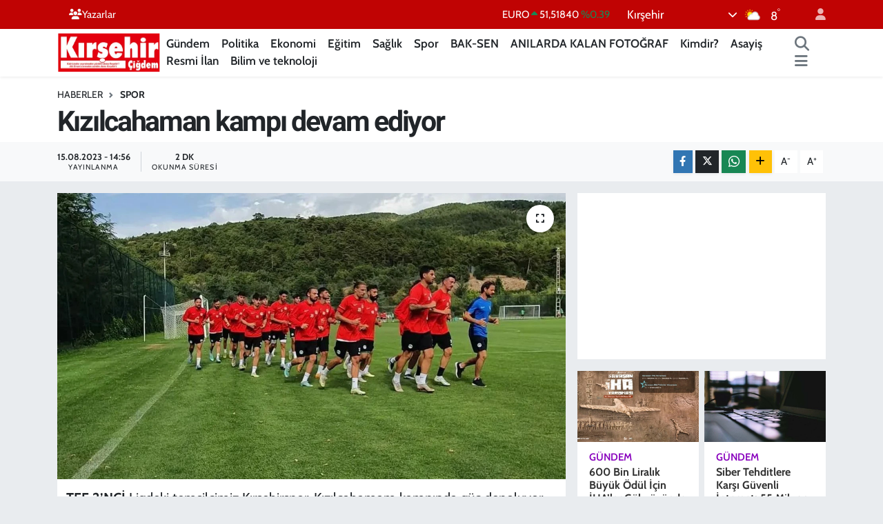

--- FILE ---
content_type: text/html; charset=UTF-8
request_url: https://www.kirsehircigdem.com/kizilcahaman-kampi-devam-ediyor
body_size: 21250
content:
<!DOCTYPE html>
<html lang="tr" data-theme="flow">
<head>
<link rel="dns-prefetch" href="//www.kirsehircigdem.com">
<link rel="dns-prefetch" href="//kirsehircigdemcom.teimg.com">
<link rel="dns-prefetch" href="//static.tebilisim.com">
<link rel="dns-prefetch" href="//cdn.p.analitik.bik.gov.tr">
<link rel="dns-prefetch" href="//mc.yandex.ru">
<link rel="dns-prefetch" href="//pagead2.googlesyndication.com">
<link rel="dns-prefetch" href="//www.googletagmanager.com">
<link rel="dns-prefetch" href="//www.facebook.com">
<link rel="dns-prefetch" href="//www.twitter.com">
<link rel="dns-prefetch" href="//www.instagram.com">
<link rel="dns-prefetch" href="//www.youtube.com">
<link rel="dns-prefetch" href="//api.whatsapp.com">
<link rel="dns-prefetch" href="//www.w3.org">
<link rel="dns-prefetch" href="//x.com">
<link rel="dns-prefetch" href="//www.linkedin.com">
<link rel="dns-prefetch" href="//pinterest.com">
<link rel="dns-prefetch" href="//t.me">
<link rel="dns-prefetch" href="//medya.ilan.gov.tr">
<link rel="dns-prefetch" href="//www.google.com">
<link rel="dns-prefetch" href="//tebilisim.com">
<link rel="dns-prefetch" href="//facebook.com">
<link rel="dns-prefetch" href="//twitter.com">

    <meta charset="utf-8">
<title>Kızılcahaman kampı devam ediyor - Kırşehir Çiğdem | Kırşehirin bağımsız haber sitesi!</title>
<link rel="canonical" href="https://www.kirsehircigdem.com/kizilcahaman-kampi-devam-ediyor">
<meta name="viewport" content="width=device-width,initial-scale=1">
<meta name="X-UA-Compatible" content="IE=edge">
<meta name="robots" content="max-image-preview:large">
<meta name="theme-color" content="#c00303">
<meta name="title" content="Kızılcahaman kampı devam ediyor">
<meta name="articleSection" content="news">
<meta name="datePublished" content="2023-08-15T14:56:00+03:00">
<meta name="dateModified" content="2023-08-15T14:56:00+03:00">
<meta name="articleAuthor" content="İlknur öncü">
<meta name="author" content="İlknur öncü">
<link rel="amphtml" href="https://www.kirsehircigdem.com/kizilcahaman-kampi-devam-ediyor/amp">
<meta property="og:site_name" content="Kırşehir Çiğdem | Kırşehirin bağımsız haber sitesi!">
<meta property="og:title" content="Kızılcahaman kampı devam ediyor">
<meta property="og:description" content="">
<meta property="og:url" content="https://www.kirsehircigdem.com/kizilcahaman-kampi-devam-ediyor">
<meta property="og:image" content="https://kirsehircigdemcom.teimg.com/crop/1280x720/kirsehircigdem-com/uploads/2023/08/kizilcahaman-kampi-devam-ediyor-2.jpg">
<meta property="og:image:width" content="1280">
<meta property="og:image:height" content="720">
<meta property="og:image:alt" content="Kızılcahaman kampı devam ediyor">
<meta property="og:article:published_time" content="2023-08-15T14:56:00+03:00">
<meta property="og:article:modified_time" content="2023-08-15T14:56:00+03:00">
<meta property="og:type" content="article">
<meta name="twitter:card" content="summary_large_image">
<meta name="twitter:site" content="@kirsehircigdemg">
<meta name="twitter:title" content="Kızılcahaman kampı devam ediyor">
<meta name="twitter:description" content="">
<meta name="twitter:image" content="https://kirsehircigdemcom.teimg.com/crop/1280x720/kirsehircigdem-com/uploads/2023/08/kizilcahaman-kampi-devam-ediyor-2.jpg">
<meta name="twitter:url" content="https://www.kirsehircigdem.com/kizilcahaman-kampi-devam-ediyor">
<link rel="manifest" href="https://www.kirsehircigdem.com/manifest.json?v=6.6.4" />
<link rel="preload" href="https://static.tebilisim.com/flow/assets/css/font-awesome/fa-solid-900.woff2" as="font" type="font/woff2" crossorigin />
<link rel="preload" href="https://static.tebilisim.com/flow/assets/css/font-awesome/fa-brands-400.woff2" as="font" type="font/woff2" crossorigin />
<link rel="preload" href="https://static.tebilisim.com/flow/assets/css/weather-icons/font/weathericons-regular-webfont.woff2" as="font" type="font/woff2" crossorigin />
<link rel="preload" href="https://static.tebilisim.com/flow/vendor/te/fonts/cabin/cabin.woff2" as="font" type="font/woff2" crossorigin />


<link rel="preload" as="style" href="https://static.tebilisim.com/flow/vendor/te/fonts/cabin.css?v=6.6.4">
<link rel="stylesheet" href="https://static.tebilisim.com/flow/vendor/te/fonts/cabin.css?v=6.6.4">
<link rel="preload" as="style" href="https://static.tebilisim.com/flow/vendor/te/fonts/roboto.css?v=6.6.4">
<link rel="stylesheet" href="https://static.tebilisim.com/flow/vendor/te/fonts/roboto.css?v=6.6.4">

<link rel="preload" as="image" href="https://kirsehircigdemcom.teimg.com/crop/1280x720/kirsehircigdem-com/uploads/2023/08/kizilcahaman-kampi-devam-ediyor-2.jpg">
<style>:root {
        --te-link-color: #333;
        --te-link-hover-color: #000;
        --te-font: "Cabin";
        --te-secondary-font: "Roboto";
        --te-h1-font-size: 41px;
        --te-color: #c00303;
        --te-hover-color: #ff0000;
        --mm-ocd-width: 85%!important; /*  Mobil Menü Genişliği */
        --swiper-theme-color: var(--te-color)!important;
        --header-13-color: #ffc107;
    }</style><link rel="preload" as="style" href="https://static.tebilisim.com/flow/assets/vendor/bootstrap/css/bootstrap.min.css?v=6.6.4">
<link rel="stylesheet" href="https://static.tebilisim.com/flow/assets/vendor/bootstrap/css/bootstrap.min.css?v=6.6.4">
<link rel="preload" as="style" href="https://static.tebilisim.com/flow/assets/css/app6.6.4.min.css">
<link rel="stylesheet" href="https://static.tebilisim.com/flow/assets/css/app6.6.4.min.css">



<script type="application/ld+json">{"@context":"https:\/\/schema.org","@type":"WebSite","url":"https:\/\/www.kirsehircigdem.com","potentialAction":{"@type":"SearchAction","target":"https:\/\/www.kirsehircigdem.com\/arama?q={query}","query-input":"required name=query"}}</script>

<script type="application/ld+json">{"@context":"https:\/\/schema.org","@type":"NewsMediaOrganization","url":"https:\/\/www.kirsehircigdem.com","name":"K\u0131r\u015fehir \u00c7i\u011fdem","logo":"https:\/\/kirsehircigdemcom.teimg.com\/kirsehircigdem-com\/images\/banner\/sozcu-box-logo.png","sameAs":["https:\/\/www.facebook.com\/100076045369774","https:\/\/www.twitter.com\/kirsehircigdemg","https:\/\/www.youtube.com\/channel\/UCJjJ8pqH-JCBWrBzMxfUEOw","https:\/\/www.instagram.com\/kirsehircigdemgazetesi40"]}</script>

<script type="application/ld+json">{"@context":"https:\/\/schema.org","@graph":[{"@type":"SiteNavigationElement","name":"Ana Sayfa","url":"https:\/\/www.kirsehircigdem.com","@id":"https:\/\/www.kirsehircigdem.com"},{"@type":"SiteNavigationElement","name":"Ekonomi","url":"https:\/\/www.kirsehircigdem.com\/ekonomi","@id":"https:\/\/www.kirsehircigdem.com\/ekonomi"},{"@type":"SiteNavigationElement","name":"Politika","url":"https:\/\/www.kirsehircigdem.com\/politika","@id":"https:\/\/www.kirsehircigdem.com\/politika"},{"@type":"SiteNavigationElement","name":"Spor","url":"https:\/\/www.kirsehircigdem.com\/spor","@id":"https:\/\/www.kirsehircigdem.com\/spor"},{"@type":"SiteNavigationElement","name":"Sa\u011fl\u0131k","url":"https:\/\/www.kirsehircigdem.com\/saglik","@id":"https:\/\/www.kirsehircigdem.com\/saglik"},{"@type":"SiteNavigationElement","name":"\u0130l\u00e7eler","url":"https:\/\/www.kirsehircigdem.com\/ilceler","@id":"https:\/\/www.kirsehircigdem.com\/ilceler"},{"@type":"SiteNavigationElement","name":"K\u00fclt\u00fcr-Sanat","url":"https:\/\/www.kirsehircigdem.com\/kultur-sanat","@id":"https:\/\/www.kirsehircigdem.com\/kultur-sanat"},{"@type":"SiteNavigationElement","name":"G\u00fcndem","url":"https:\/\/www.kirsehircigdem.com\/gundem","@id":"https:\/\/www.kirsehircigdem.com\/gundem"},{"@type":"SiteNavigationElement","name":"Resmi \u0130lan","url":"https:\/\/www.kirsehircigdem.com\/resmi-ilan","@id":"https:\/\/www.kirsehircigdem.com\/resmi-ilan"},{"@type":"SiteNavigationElement","name":"E-Gazete","url":"https:\/\/www.kirsehircigdem.com\/e-gazete","@id":"https:\/\/www.kirsehircigdem.com\/e-gazete"},{"@type":"SiteNavigationElement","name":"E\u011fitim","url":"https:\/\/www.kirsehircigdem.com\/egitim","@id":"https:\/\/www.kirsehircigdem.com\/egitim"},{"@type":"SiteNavigationElement","name":"BAK-SEN","url":"https:\/\/www.kirsehircigdem.com\/bak-sen","@id":"https:\/\/www.kirsehircigdem.com\/bak-sen"},{"@type":"SiteNavigationElement","name":"ANILARDA KALAN FOTO\u011eRAF","url":"https:\/\/www.kirsehircigdem.com\/anilarda-kalan-fotograf","@id":"https:\/\/www.kirsehircigdem.com\/anilarda-kalan-fotograf"},{"@type":"SiteNavigationElement","name":"Genel","url":"https:\/\/www.kirsehircigdem.com\/genel","@id":"https:\/\/www.kirsehircigdem.com\/genel"},{"@type":"SiteNavigationElement","name":"Kimdir?","url":"https:\/\/www.kirsehircigdem.com\/kimdir","@id":"https:\/\/www.kirsehircigdem.com\/kimdir"},{"@type":"SiteNavigationElement","name":"Asayi\u015f","url":"https:\/\/www.kirsehircigdem.com\/asayis-1","@id":"https:\/\/www.kirsehircigdem.com\/asayis-1"},{"@type":"SiteNavigationElement","name":"Bilim ve teknoloji","url":"https:\/\/www.kirsehircigdem.com\/bilim-ve-teknoloji","@id":"https:\/\/www.kirsehircigdem.com\/bilim-ve-teknoloji"},{"@type":"SiteNavigationElement","name":"\u0130leti\u015fim","url":"https:\/\/www.kirsehircigdem.com\/iletisim","@id":"https:\/\/www.kirsehircigdem.com\/iletisim"},{"@type":"SiteNavigationElement","name":"Gizlilik S\u00f6zle\u015fmesi","url":"https:\/\/www.kirsehircigdem.com\/gizlilik-sozlesmesi","@id":"https:\/\/www.kirsehircigdem.com\/gizlilik-sozlesmesi"},{"@type":"SiteNavigationElement","name":"Yazarlar","url":"https:\/\/www.kirsehircigdem.com\/yazarlar","@id":"https:\/\/www.kirsehircigdem.com\/yazarlar"},{"@type":"SiteNavigationElement","name":"Foto Galeri","url":"https:\/\/www.kirsehircigdem.com\/foto-galeri","@id":"https:\/\/www.kirsehircigdem.com\/foto-galeri"},{"@type":"SiteNavigationElement","name":"Video Galeri","url":"https:\/\/www.kirsehircigdem.com\/video","@id":"https:\/\/www.kirsehircigdem.com\/video"},{"@type":"SiteNavigationElement","name":"Biyografiler","url":"https:\/\/www.kirsehircigdem.com\/biyografi","@id":"https:\/\/www.kirsehircigdem.com\/biyografi"},{"@type":"SiteNavigationElement","name":"Seri \u0130lanlar","url":"https:\/\/www.kirsehircigdem.com\/ilan","@id":"https:\/\/www.kirsehircigdem.com\/ilan"},{"@type":"SiteNavigationElement","name":"R\u00f6portajlar","url":"https:\/\/www.kirsehircigdem.com\/roportaj","@id":"https:\/\/www.kirsehircigdem.com\/roportaj"},{"@type":"SiteNavigationElement","name":"Anketler","url":"https:\/\/www.kirsehircigdem.com\/anketler","@id":"https:\/\/www.kirsehircigdem.com\/anketler"},{"@type":"SiteNavigationElement","name":"Merkez Bug\u00fcn, Yar\u0131n ve 1 Haftal\u0131k Hava Durumu Tahmini","url":"https:\/\/www.kirsehircigdem.com\/merkez-hava-durumu","@id":"https:\/\/www.kirsehircigdem.com\/merkez-hava-durumu"},{"@type":"SiteNavigationElement","name":"Merkez Namaz Vakitleri","url":"https:\/\/www.kirsehircigdem.com\/merkez-namaz-vakitleri","@id":"https:\/\/www.kirsehircigdem.com\/merkez-namaz-vakitleri"},{"@type":"SiteNavigationElement","name":"Puan Durumu ve Fikst\u00fcr","url":"https:\/\/www.kirsehircigdem.com\/futbol\/st-super-lig-puan-durumu-ve-fikstur","@id":"https:\/\/www.kirsehircigdem.com\/futbol\/st-super-lig-puan-durumu-ve-fikstur"}]}</script>

<script type="application/ld+json">{"@context":"https:\/\/schema.org","@type":"BreadcrumbList","itemListElement":[{"@type":"ListItem","position":1,"item":{"@type":"Thing","@id":"https:\/\/www.kirsehircigdem.com","name":"Haberler"}},{"@type":"ListItem","position":2,"item":{"@type":"Thing","@id":"https:\/\/www.kirsehircigdem.com\/spor","name":"Spor"}},{"@type":"ListItem","position":3,"item":{"@type":"Thing","@id":"https:\/\/www.kirsehircigdem.com\/kizilcahaman-kampi-devam-ediyor","name":"K\u0131z\u0131lcahaman kamp\u0131 devam ediyor"}}]}</script>
<script type="application/ld+json">{"@context":"https:\/\/schema.org","@type":"NewsArticle","headline":"K\u0131z\u0131lcahaman kamp\u0131 devam ediyor","articleSection":"Spor","dateCreated":"2023-08-15T14:56:00+03:00","datePublished":"2023-08-15T14:56:00+03:00","dateModified":"2023-08-15T14:56:00+03:00","wordCount":375,"genre":"news","mainEntityOfPage":{"@type":"WebPage","@id":"https:\/\/www.kirsehircigdem.com\/kizilcahaman-kampi-devam-ediyor"},"articleBody":"TFF 2\u2019NC\u0130 Ligdeki temsilcimiz K\u0131r\u015fehirspor, K\u0131z\u0131lcahamam kamp\u0131nda g\u00fc\u00e7 depoluyor. Ye\u015fil-beyazl\u0131 ekibimiz sabah ve ak\u015fam olmak \u00fczere g\u00fcn\u00fc \u00e7ift antrenmanla ge\u00e7irdi.\r\n\r\nTeknik Direkt\u00f6r Ahmet Duman nezaretinde K\u0131z\u0131lcahaman\u2019da ger\u00e7ekle\u015fen sabah antrenman\u0131nda kuvvet \u00e7al\u0131\u015fmas\u0131 yapan ye\u015fil-beyazl\u0131 ak\u015fam ise otelin sahas\u0131nda taktik a\u011f\u0131rl\u0131kl\u0131 bir \u00e7al\u0131\u015fma ger\u00e7ekle\u015ftirdi.\r\n\r\nTam kadro kat\u0131l\u0131m\u0131 ile ger\u00e7ekle\u015fen ak\u015fam antrenman\u0131 \u0131s\u0131nma hareketleri ile ba\u015flarken, dar alanda pas \u00e7al\u0131\u015fmas\u0131 ile devam etti. Son b\u00f6l\u00fcmde tam saha taktik \u00e7al\u0131\u015fma yapan ye\u015fil-beyazl\u0131lar, a\u00e7ma germe ile antrenman\u0131 tamamlad\u0131.\r\n\r\nK\u0131r\u015fehirspor\u2019da haz\u0131rl\u0131klar yar\u0131n yap\u0131lacak antrenmanlarla kald\u0131\u011f\u0131 yerden devam edecek.\r\n\r\n\u00d6te yandan TFF, 2\u2019nci Lig\u2019de ilk hafta ma\u00e7lar\u0131n\u0131n g\u00fcn\u00fcn\u00fc ve saatlerini a\u00e7\u0131klad\u0131.\r\n\r\nTemsilcimiz K\u0131r\u015fehirspor, 2\u2019nci Lig Beyaz Grup 1\u2019inci haftada 27 A\u011fustos Pazar g\u00fcn\u00fc saat 16.30\u2019da kendi saha ve seyircisi \u00f6n\u00fcnde Erokspor\u2019la kar\u015f\u0131la\u015facak.\r\n\r\n2023-2024 Futbol sezonunun a\u00e7\u0131l\u0131\u015f ma\u00e7\u0131nda 26 A\u011fustos Cumartesi g\u00fcn\u00fc 3 kar\u015f\u0131la\u015fma oynanacak. Saat 16.30\u2019da Ankara Demirspor-Karacabey Belediyespor, saat 17.00\u2019da Beyo\u011flu Yeni \u00c7ar\u015f\u0131spor-Ankaraspor, Saat 20.00\u2019da Bucaspor-Vanspor ma\u00e7lar\u0131 oynanacak.\r\n\r\n27 A\u011fustos Pazar g\u00fcn\u00fc ise K\u0131r\u015fehirspor-Erokspor ma\u00e7\u0131 d\u0131\u015f\u0131nda 5 kar\u015f\u0131la\u015fma oynanacak. Zonguldakspor\u2019un ma\u00e7 yapmadan bay olarak ge\u00e7ece\u011fi 1\u2019inci haftada saat 16.30\u2019da Ad\u0131yamanspor-Diyarbekirspor, Serik Belediyespor-Afyonspor, saat 17.00\u2019de Alt\u0131nordu-Nazilli Belediyespor, Bursaspor-Mersin \u0130dmanyurdu, K\u0131rklarelispor-1461 Trabzon kar\u015f\u0131 kar\u015f\u0131ya gelecek.\r\n\r\nKIR\u015eEH\u0130RSPOR\u2019UN \u0130LK YARI F\u0130KST\u00dcR\u00dc: 1.HAFTA: 27.08.2023 (K\u0131r\u015fehirspor-Erokspor), 2.HAFTA: 03.09.2023 (Afyonspor-K\u0131r\u015fehirspor), 3.HAFTA: 10.09.2023 (K\u0131r\u015fehirspor-Diyarbekirspor), 4.HAFTA: 17.09.2023 (Vanspor-K\u0131r\u015fehirspor), 5.HAFTA: 24.09.2023 (K\u0131r\u015fehirspor-Mersin \u0130dmanyurdu), 6.HAFTA: 01.10.2023 (Karacabey Belediyespor-K\u0131r\u015fehirspor), 7.HAFTA: 08.10.2023 (K\u0131r\u015fehirspor-Ankaraspor), 8.HAFTA: 14.10.2023 (Nazilli Belediyespor-K\u0131r\u015fehirspor)&nbsp;&nbsp;&nbsp;&nbsp;&nbsp;&nbsp;&nbsp;&nbsp;&nbsp;&nbsp;&nbsp; , 9.HAFTA: 18.10.2023 (K\u0131r\u015fehirspor-Alt\u0131nordu), 10.HAFTA: 22.10.2023 (Beyo\u011flu Yeni\u00e7ar\u015f\u0131spor-K\u0131r\u015fehirspor), 11.HAFTA: 29.10.2023 (K\u0131r\u015fehirspor-Ankara Demirspor), 12.HAFTA: 05.11.2023 (Bursaspor-K\u0131r\u015fehirspor), 13.HAFTA: 12.11.2023 (K\u0131r\u015fehispor-Bucaspor), 14.HAFTA: 19.11.2023 (Ad\u0131yamanspor-K\u0131r\u015fehirspor), 15.HAFTA: 26.11.2023 (K\u0131r\u015fehirspor-Serik Belediyespor), 16.HAFTA: Ma\u00e7 yapmadan bay olarak ge\u00e7iyoruz, 17.HAFTA: 10.12.2023 (K\u0131rklarelispor-K\u0131r\u015fehirspor), 18.HAFTA: 17.12.2023 (K\u0131r\u015fehirspor-Zonguldak K\u00f6m\u00fcrspor), 19.HAFTA: 24.12.2023 (1461 Trabzon-K\u0131r\u015fehirspor)\r\n\r\n(HABER: SAL\u0130H HAN\u00c7ER)","inLanguage":"tr-TR","keywords":[],"image":{"@type":"ImageObject","url":"https:\/\/kirsehircigdemcom.teimg.com\/crop\/1280x720\/kirsehircigdem-com\/uploads\/2023\/08\/kizilcahaman-kampi-devam-ediyor-2.jpg","width":"1280","height":"720","caption":"K\u0131z\u0131lcahaman kamp\u0131 devam ediyor"},"publishingPrinciples":"https:\/\/www.kirsehircigdem.com\/gizlilik-sozlesmesi","isFamilyFriendly":"http:\/\/schema.org\/True","isAccessibleForFree":"http:\/\/schema.org\/True","publisher":{"@type":"Organization","name":"K\u0131r\u015fehir \u00c7i\u011fdem","image":"https:\/\/kirsehircigdemcom.teimg.com\/kirsehircigdem-com\/images\/banner\/sozcu-box-logo.png","logo":{"@type":"ImageObject","url":"https:\/\/kirsehircigdemcom.teimg.com\/kirsehircigdem-com\/images\/banner\/sozcu-box-logo.png","width":"640","height":"375"}},"author":{"@type":"Person","name":"\u0130lknur \u00f6nc\u00fc","honorificPrefix":"","jobTitle":"","url":null}}</script>




<script>!function(){var t=document.createElement("script");t.setAttribute("src",'https://cdn.p.analitik.bik.gov.tr/tracker'+(typeof Intl!=="undefined"?(typeof (Intl||"").PluralRules!=="undefined"?'1':typeof Promise!=="undefined"?'2':typeof MutationObserver!=='undefined'?'3':'4'):'4')+'.js'),t.setAttribute("data-website-id","76a3305c-9d4e-4964-bcf6-529ceafcb1f5"),t.setAttribute("data-host-url",'//76a3305c-9d4e-4964-bcf6-529ceafcb1f5.collector.p.analitik.bik.gov.tr'),document.head.appendChild(t)}();</script>
<meta name="google-adsense-account" content="ca-pub-6877895582367212">
<!-- Yandex.Metrika counter -->
<script type="text/javascript" >
   (function(m,e,t,r,i,k,a){m[i]=m[i]||function(){(m[i].a=m[i].a||[]).push(arguments)};
   m[i].l=1*new Date();
   for (var j = 0; j < document.scripts.length; j++) {if (document.scripts[j].src === r) { return; }}
   k=e.createElement(t),a=e.getElementsByTagName(t)[0],k.async=1,k.src=r,a.parentNode.insertBefore(k,a)})
   (window, document, "script", "https://mc.yandex.ru/metrika/tag.js", "ym");

   ym(101109739, "init", {
        clickmap:true,
        trackLinks:true,
        accurateTrackBounce:true
   });
</script>
<noscript><div><img src="https://mc.yandex.ru/watch/101109739" style="position:absolute; left:-9999px;" alt="" /></div></noscript>
<!-- /Yandex.Metrika counter -->

<script async src="https://pagead2.googlesyndication.com/pagead/js/adsbygoogle.js?client=ca-pub-6877895582367212"
     crossorigin="anonymous"></script>



<script async data-cfasync="false"
	src="https://www.googletagmanager.com/gtag/js?id=G-28GX4YB37N"></script>
<script data-cfasync="false">
	window.dataLayer = window.dataLayer || [];
	  function gtag(){dataLayer.push(arguments);}
	  gtag('js', new Date());
	  gtag('config', 'G-28GX4YB37N');
</script>




</head>




<body class="d-flex flex-column min-vh-100">

    
    

    <header class="header-4">
    <div class="top-header d-none d-lg-block">
        <div class="container">
            <div class="d-flex justify-content-between align-items-center">

                <ul  class="top-menu nav small sticky-top">
        <li class="nav-item   ">
        <a href="https://www.kirsehircigdem.com/yazarlar" class="nav-link text-light" target="_self" title="Yazarlar"><i class="fa fa-users text-light mr-1"></i>Yazarlar</a>
        
    </li>
    </ul>


                                    <div class="position-relative overflow-hidden ms-auto text-end" style="height: 36px;">
                        <!-- PİYASALAR -->
        <div class="newsticker mini small">
        <ul class="newsticker__list list-unstyled" data-header="4">
            <li class="newsticker__item col dolar">DOLAR
                <span class="text-success"><i class="fa fa-caret-up"></i></span>
                <span class="value">43,37970</span>
                <span class="text-success">%0.03</span>
            </li>
            <li class="newsticker__item col euro">EURO
                <span class="text-success"><i class="fa fa-caret-up"></i></span>
                <span class="value">51,51840</span>
                <span class="text-success">%0.39</span>
            </li>
            <li class="newsticker__item col euro">STERLİN
                <span class="text-success"><i class="fa fa-caret-up"></i></span>
                <span class="value">59,33980</span>
                <span class="text-success">%0.24</span>
            </li>
            <li class="newsticker__item col altin">G.ALTIN
                <span class="text-success"><i class="fa fa-caret-up"></i></span>
                <span class="value">7057,27000</span>
                <span class="text-success">%1.61</span>
            </li>
            <li class="newsticker__item col bist">BİST100
                <span class="text-success"><i class="fa fa-caret-minus"></i></span>
                <span class="value">12.993,00</span>
                <span class="text-success">%0</span>
            </li>
            <li class="newsticker__item col btc">BITCOIN
                <span class="text-danger"><i class="fa fa-caret-down"></i></span>
                <span class="value">87.760,27</span>
                <span class="text-danger">%-1.24</span>
            </li>
        </ul>
    </div>
    

                    </div>
                    <div class="d-flex justify-content-end align-items-center text-light ms-4 weather-widget mini">
                        <!-- HAVA DURUMU -->

<input type="hidden" name="widget_setting_weathercity" value="39.14583000,34.16389000" />

            <div class="weather d-none d-xl-block me-2" data-header="4">
            <div class="custom-selectbox text-white" onclick="toggleDropdown(this)" style="width: 100%">
    <div class="d-flex justify-content-between align-items-center">
        <span style="">Kırşehir</span>
        <i class="fas fa-chevron-down" style="font-size: 14px"></i>
    </div>
    <ul class="bg-white text-dark overflow-widget" style="min-height: 100px; max-height: 300px">
                        <li>
            <a href="https://www.kirsehircigdem.com/kirsehir-akcakent-hava-durumu" title="Akçakent Hava Durumu" class="text-dark">
                Akçakent
            </a>
        </li>
                        <li>
            <a href="https://www.kirsehircigdem.com/kirsehir-akpinar-hava-durumu" title="Akpınar Hava Durumu" class="text-dark">
                Akpınar
            </a>
        </li>
                        <li>
            <a href="https://www.kirsehircigdem.com/kirsehir-boztepe-hava-durumu" title="Boztepe Hava Durumu" class="text-dark">
                Boztepe
            </a>
        </li>
                        <li>
            <a href="https://www.kirsehircigdem.com/kirsehir-cicekdagi-hava-durumu" title="Çiçekdağı Hava Durumu" class="text-dark">
                Çiçekdağı
            </a>
        </li>
                        <li>
            <a href="https://www.kirsehircigdem.com/kirsehir-kaman-hava-durumu" title="Kaman Hava Durumu" class="text-dark">
                Kaman
            </a>
        </li>
                        <li>
            <a href="https://www.kirsehircigdem.com/kirsehir-hava-durumu" title="Kırşehir Hava Durumu" class="text-dark">
                Kırşehir
            </a>
        </li>
                        <li>
            <a href="https://www.kirsehircigdem.com/kirsehir-mucur-hava-durumu" title="Mucur Hava Durumu" class="text-dark">
                Mucur
            </a>
        </li>
            </ul>
</div>

        </div>
        <div class="d-none d-xl-block" data-header="4">
            <span class="lead me-2">
                <img src="//cdn.weatherapi.com/weather/64x64/day/116.png" class="condition" width="26" height="26" alt="8" />
            </span>
            <span class="degree text-white">8</span><sup class="text-white">°</sup>
        </div>
    
<div data-location='{"city":"TUXX0014"}' class="d-none"></div>


                    </div>
                                <ul class="nav ms-4">
                    <li class="nav-item ms-2"><a class="nav-link pe-0" href="/member/login" title="Üyelik Girişi" target="_blank"><i class="fa fa-user"></i></a></li>
                </ul>
            </div>
        </div>
    </div>
    <nav class="main-menu navbar navbar-expand-lg bg-white shadow-sm py-1">
        <div class="container">
            <div class="d-lg-none">
                <a href="#menu" title="Ana Menü"><i class="fa fa-bars fa-lg"></i></a>
            </div>
            <div>
                                <a class="navbar-brand me-0" href="/" title="Kırşehir Çiğdem | Kırşehirin bağımsız haber sitesi!">
                    <img src="https://kirsehircigdemcom.teimg.com/kirsehircigdem-com/images/banner/sozcu-box-logo.png" alt="Kırşehir Çiğdem | Kırşehirin bağımsız haber sitesi!" width="150" height="40" class="light-mode img-fluid flow-logo">
<img src="https://kirsehircigdemcom.teimg.com/kirsehircigdem-com/images/banner/sozcu-box-logo.png" alt="Kırşehir Çiğdem | Kırşehirin bağımsız haber sitesi!" width="150" height="40" class="dark-mode img-fluid flow-logo d-none">

                </a>
                            </div>
            <div class="d-none d-lg-block">
                <ul  class="nav fw-semibold">
        <li class="nav-item   ">
        <a href="/gundem" class="nav-link nav-link text-dark" target="_self" title="Gündem">Gündem</a>
        
    </li>
        <li class="nav-item   ">
        <a href="/politika" class="nav-link nav-link text-dark" target="_self" title="Politika">Politika</a>
        
    </li>
        <li class="nav-item   ">
        <a href="/ekonomi" class="nav-link nav-link text-dark" target="_self" title="Ekonomi">Ekonomi</a>
        
    </li>
        <li class="nav-item   ">
        <a href="/egitim" class="nav-link nav-link text-dark" target="_self" title="Eğitim">Eğitim</a>
        
    </li>
        <li class="nav-item   ">
        <a href="/saglik" class="nav-link nav-link text-dark" target="_self" title="Sağlık">Sağlık</a>
        
    </li>
        <li class="nav-item   ">
        <a href="/spor" class="nav-link nav-link text-dark" target="_self" title="Spor">Spor</a>
        
    </li>
        <li class="nav-item   ">
        <a href="/bak-sen" class="nav-link nav-link text-dark" target="_self" title="BAK-SEN">BAK-SEN</a>
        
    </li>
        <li class="nav-item   ">
        <a href="/anilarda-kalan-fotograf" class="nav-link nav-link text-dark" target="_self" title="ANILARDA KALAN FOTOĞRAF">ANILARDA KALAN FOTOĞRAF</a>
        
    </li>
        <li class="nav-item   ">
        <a href="/kimdir" class="nav-link nav-link text-dark" target="_self" title="Kimdir?">Kimdir?</a>
        
    </li>
        <li class="nav-item   ">
        <a href="/asayis-1" class="nav-link nav-link text-dark" target="_self" title="Asayiş">Asayiş</a>
        
    </li>
        <li class="nav-item   ">
        <a href="/resmi-ilan" class="nav-link nav-link text-dark" target="_self" title="Resmi İlan">Resmi İlan</a>
        
    </li>
        <li class="nav-item   ">
        <a href="/bilim-ve-teknoloji" class="nav-link nav-link text-dark" target="_self" title="Bilim ve teknoloji">Bilim ve teknoloji</a>
        
    </li>
    </ul>

            </div>
            <ul class="navigation-menu nav d-flex align-items-center">
                <li class="nav-item">
                    <a href="/arama" class="nav-link" title="Ara">
                        <i class="fa fa-search fa-lg text-secondary"></i>
                    </a>
                </li>
                
                <li class="nav-item dropdown d-none d-lg-block position-static">
                    <a class="nav-link p-0 ms-2 text-secondary" data-bs-toggle="dropdown" href="#" aria-haspopup="true" aria-expanded="false" title="Ana Menü"><i class="fa fa-bars fa-lg"></i></a>
                    <div class="mega-menu dropdown-menu dropdown-menu-end text-capitalize shadow-lg border-0 rounded-0">

    <div class="row g-3 small p-3">

                <div class="col">
            <div class="extra-sections bg-light p-3 border">
                <a href="https://www.kirsehircigdem.com/kirsehir-nobetci-eczaneler" title="Kırşehir Nöbetçi Eczaneler" class="d-block border-bottom pb-2 mb-2" target="_self"><i class="fa-solid fa-capsules me-2"></i>Kırşehir Nöbetçi Eczaneler</a>
<a href="https://www.kirsehircigdem.com/kirsehir-hava-durumu" title="Kırşehir Hava Durumu" class="d-block border-bottom pb-2 mb-2" target="_self"><i class="fa-solid fa-cloud-sun me-2"></i>Kırşehir Hava Durumu</a>
<a href="https://www.kirsehircigdem.com/kirsehir-namaz-vakitleri" title="Kırşehir Namaz Vakitleri" class="d-block border-bottom pb-2 mb-2" target="_self"><i class="fa-solid fa-mosque me-2"></i>Kırşehir Namaz Vakitleri</a>
<a href="https://www.kirsehircigdem.com/kirsehir-trafik-durumu" title="Kırşehir Trafik Yoğunluk Haritası" class="d-block border-bottom pb-2 mb-2" target="_self"><i class="fa-solid fa-car me-2"></i>Kırşehir Trafik Yoğunluk Haritası</a>
<a href="https://www.kirsehircigdem.com/futbol/super-lig-puan-durumu-ve-fikstur" title="Süper Lig Puan Durumu ve Fikstür" class="d-block border-bottom pb-2 mb-2" target="_self"><i class="fa-solid fa-chart-bar me-2"></i>Süper Lig Puan Durumu ve Fikstür</a>
<a href="https://www.kirsehircigdem.com/tum-mansetler" title="Tüm Manşetler" class="d-block border-bottom pb-2 mb-2" target="_self"><i class="fa-solid fa-newspaper me-2"></i>Tüm Manşetler</a>
<a href="https://www.kirsehircigdem.com/sondakika-haberleri" title="Son Dakika Haberleri" class="d-block border-bottom pb-2 mb-2" target="_self"><i class="fa-solid fa-bell me-2"></i>Son Dakika Haberleri</a>

            </div>
        </div>
        
        <div class="col">
        <a href="/ilceler" class="d-block border-bottom  pb-2 mb-2" target="_self" title="İlçeler">İlçeler</a>
            <a href="/bak-sen" class="d-block border-bottom  pb-2 mb-2" target="_self" title="BAK-SEN">BAK-SEN</a>
            <a href="/anilarda-kalan-fotograf" class="d-block border-bottom  pb-2 mb-2" target="_self" title="ANILARDA KALAN FOTOĞRAF">ANILARDA KALAN FOTOĞRAF</a>
            <a href="/surmanset" class="d-block border-bottom  pb-2 mb-2" target="_self" title="Sürmanşet">Sürmanşet</a>
            <a href="/manset" class="d-block border-bottom  pb-2 mb-2" target="_self" title="Manşet">Manşet</a>
            <a href="/kultur-sanat" class="d-block border-bottom  pb-2 mb-2" target="_self" title="Kültür-Sanat">Kültür-Sanat</a>
            <a href="/resmi-ilan" class="d-block  pb-2 mb-2" target="_self" title="Resmi İlan">Resmi İlan</a>
        </div><div class="col">
            <a href="/e-gazete" class="d-block border-bottom  pb-2 mb-2" target="_self" title="E-Gazete">E-Gazete</a>
        </div>


    </div>

    <div class="p-3 bg-light">
                <a class="me-3"
            href="https://www.facebook.com/100076045369774" target="_blank" rel="nofollow noreferrer noopener"><i class="fab fa-facebook me-2 text-navy"></i> Facebook</a>
                        <a class="me-3"
            href="https://www.twitter.com/kirsehircigdemg" target="_blank" rel="nofollow noreferrer noopener"><i class="fab fa-x-twitter "></i> Twitter</a>
                        <a class="me-3"
            href="https://www.instagram.com/kirsehircigdemgazetesi40" target="_blank" rel="nofollow noreferrer noopener"><i class="fab fa-instagram me-2 text-magenta"></i> Instagram</a>
                                <a class="me-3"
            href="https://www.youtube.com/channel/UCJjJ8pqH-JCBWrBzMxfUEOw" target="_blank" rel="nofollow noreferrer noopener"><i class="fab fa-youtube me-2 text-danger"></i> Youtube</a>
                                                <a class="" href="https://api.whatsapp.com/send?phone=0543 639 88 20" title="Whatsapp" rel="nofollow noreferrer noopener"><i
            class="fab fa-whatsapp me-2 text-navy"></i> WhatsApp İhbar Hattı</a>    </div>

    <div class="mega-menu-footer p-2 bg-te-color">
        <a class="dropdown-item text-white" href="/kunye" title="Künye / İletişim"><i class="fa fa-id-card me-2"></i> Künye / İletişim</a>
        <a class="dropdown-item text-white" href="/iletisim" title="Bize Ulaşın"><i class="fa fa-envelope me-2"></i> Bize Ulaşın</a>
        <a class="dropdown-item text-white" href="/rss-baglantilari" title="RSS Bağlantıları"><i class="fa fa-rss me-2"></i> RSS Bağlantıları</a>
        <a class="dropdown-item text-white" href="/member/login" title="Üyelik Girişi"><i class="fa fa-user me-2"></i> Üyelik Girişi</a>
    </div>


</div>

                </li>
            </ul>
        </div>
    </nav>
    <ul  class="mobile-categories d-lg-none list-inline bg-white">
        <li class="list-inline-item">
        <a href="/gundem" class="text-dark" target="_self" title="Gündem">
                Gündem
        </a>
    </li>
        <li class="list-inline-item">
        <a href="/politika" class="text-dark" target="_self" title="Politika">
                Politika
        </a>
    </li>
        <li class="list-inline-item">
        <a href="/ekonomi" class="text-dark" target="_self" title="Ekonomi">
                Ekonomi
        </a>
    </li>
        <li class="list-inline-item">
        <a href="/egitim" class="text-dark" target="_self" title="Eğitim">
                Eğitim
        </a>
    </li>
        <li class="list-inline-item">
        <a href="/saglik" class="text-dark" target="_self" title="Sağlık">
                Sağlık
        </a>
    </li>
        <li class="list-inline-item">
        <a href="/spor" class="text-dark" target="_self" title="Spor">
                Spor
        </a>
    </li>
        <li class="list-inline-item">
        <a href="/bak-sen" class="text-dark" target="_self" title="BAK-SEN">
                BAK-SEN
        </a>
    </li>
        <li class="list-inline-item">
        <a href="/anilarda-kalan-fotograf" class="text-dark" target="_self" title="ANILARDA KALAN FOTOĞRAF">
                ANILARDA KALAN FOTOĞRAF
        </a>
    </li>
        <li class="list-inline-item">
        <a href="/kimdir" class="text-dark" target="_self" title="Kimdir?">
                Kimdir?
        </a>
    </li>
        <li class="list-inline-item">
        <a href="/asayis-1" class="text-dark" target="_self" title="Asayiş">
                Asayiş
        </a>
    </li>
        <li class="list-inline-item">
        <a href="/resmi-ilan" class="text-dark" target="_self" title="Resmi İlan">
                Resmi İlan
        </a>
    </li>
        <li class="list-inline-item">
        <a href="/bilim-ve-teknoloji" class="text-dark" target="_self" title="Bilim ve teknoloji">
                Bilim ve teknoloji
        </a>
    </li>
    </ul>


</header>






<main class="single overflow-hidden" style="min-height: 300px">

            
    
    <div class="infinite" data-show-advert="1">

    

    <div class="infinite-item d-block" data-id="114499" data-category-id="75" data-reference="TE\Blog\Models\Post" data-json-url="/service/json/featured-infinite.json">

        

        <div class="post-header pt-3 bg-white">

    <div class="container">

        
        <nav class="meta-category d-flex justify-content-lg-start" style="--bs-breadcrumb-divider: url(&#34;data:image/svg+xml,%3Csvg xmlns='http://www.w3.org/2000/svg' width='8' height='8'%3E%3Cpath d='M2.5 0L1 1.5 3.5 4 1 6.5 2.5 8l4-4-4-4z' fill='%236c757d'/%3E%3C/svg%3E&#34;);" aria-label="breadcrumb">
        <ol class="breadcrumb mb-0">
            <li class="breadcrumb-item"><a href="https://www.kirsehircigdem.com" class="breadcrumb_link" target="_self">Haberler</a></li>
            <li class="breadcrumb-item active fw-bold" aria-current="page"><a href="/spor" target="_self" class="breadcrumb_link text-dark" title="Spor">Spor</a></li>
        </ol>
</nav>

        <h1 class="h2 fw-bold text-lg-start headline my-2" itemprop="headline">Kızılcahaman kampı devam ediyor</h1>
        
        <h2 class="lead text-lg-start text-dark my-2 description" itemprop="description"></h2>
        
        <div class="news-tags">
    </div>

    </div>

    <div class="bg-light py-1">
        <div class="container d-flex justify-content-between align-items-center">

            <div class="meta-author">
    
    <div class="box">
    <time class="fw-bold">15.08.2023 - 14:56</time>
    <span class="info">Yayınlanma</span>
</div>

    
    
    <div class="box">
    <span class="fw-bold">2 Dk</span>
    <span class="info text-dark">Okunma Süresi</span>
</div>





</div>


            <div class="share-area justify-content-end align-items-center d-none d-lg-flex">

    <div class="mobile-share-button-container mb-2 d-block d-md-none">
    <button
        class="btn btn-primary btn-sm rounded-0 shadow-sm w-100"
        onclick="handleMobileShare(event, 'Kızılcahaman kampı devam ediyor', 'https://www.kirsehircigdem.com/kizilcahaman-kampi-devam-ediyor')"
        title="Paylaş"
    >
        <i class="fas fa-share-alt me-2"></i>Paylaş
    </button>
</div>

<div class="social-buttons-new d-none d-md-flex justify-content-between">
    <a
        href="https://www.facebook.com/sharer/sharer.php?u=https%3A%2F%2Fwww.kirsehircigdem.com%2Fkizilcahaman-kampi-devam-ediyor"
        onclick="initiateDesktopShare(event, 'facebook')"
        class="btn btn-primary btn-sm rounded-0 shadow-sm me-1"
        title="Facebook'ta Paylaş"
        data-platform="facebook"
        data-share-url="https://www.kirsehircigdem.com/kizilcahaman-kampi-devam-ediyor"
        data-share-title="Kızılcahaman kampı devam ediyor"
        rel="noreferrer nofollow noopener external"
    >
        <i class="fab fa-facebook-f"></i>
    </a>

    <a
        href="https://x.com/intent/tweet?url=https%3A%2F%2Fwww.kirsehircigdem.com%2Fkizilcahaman-kampi-devam-ediyor&text=K%C4%B1z%C4%B1lcahaman+kamp%C4%B1+devam+ediyor"
        onclick="initiateDesktopShare(event, 'twitter')"
        class="btn btn-dark btn-sm rounded-0 shadow-sm me-1"
        title="X'de Paylaş"
        data-platform="twitter"
        data-share-url="https://www.kirsehircigdem.com/kizilcahaman-kampi-devam-ediyor"
        data-share-title="Kızılcahaman kampı devam ediyor"
        rel="noreferrer nofollow noopener external"
    >
        <i class="fab fa-x-twitter text-white"></i>
    </a>

    <a
        href="https://api.whatsapp.com/send?text=K%C4%B1z%C4%B1lcahaman+kamp%C4%B1+devam+ediyor+-+https%3A%2F%2Fwww.kirsehircigdem.com%2Fkizilcahaman-kampi-devam-ediyor"
        onclick="initiateDesktopShare(event, 'whatsapp')"
        class="btn btn-success btn-sm rounded-0 btn-whatsapp shadow-sm me-1"
        title="Whatsapp'ta Paylaş"
        data-platform="whatsapp"
        data-share-url="https://www.kirsehircigdem.com/kizilcahaman-kampi-devam-ediyor"
        data-share-title="Kızılcahaman kampı devam ediyor"
        rel="noreferrer nofollow noopener external"
    >
        <i class="fab fa-whatsapp fa-lg"></i>
    </a>

    <div class="dropdown">
        <button class="dropdownButton btn btn-sm rounded-0 btn-warning border-none shadow-sm me-1" type="button" data-bs-toggle="dropdown" name="socialDropdownButton" title="Daha Fazla">
            <i id="icon" class="fa fa-plus"></i>
        </button>

        <ul class="dropdown-menu dropdown-menu-end border-0 rounded-1 shadow">
            <li>
                <a
                    href="https://www.linkedin.com/sharing/share-offsite/?url=https%3A%2F%2Fwww.kirsehircigdem.com%2Fkizilcahaman-kampi-devam-ediyor"
                    class="dropdown-item"
                    onclick="initiateDesktopShare(event, 'linkedin')"
                    data-platform="linkedin"
                    data-share-url="https://www.kirsehircigdem.com/kizilcahaman-kampi-devam-ediyor"
                    data-share-title="Kızılcahaman kampı devam ediyor"
                    rel="noreferrer nofollow noopener external"
                    title="Linkedin"
                >
                    <i class="fab fa-linkedin text-primary me-2"></i>Linkedin
                </a>
            </li>
            <li>
                <a
                    href="https://pinterest.com/pin/create/button/?url=https%3A%2F%2Fwww.kirsehircigdem.com%2Fkizilcahaman-kampi-devam-ediyor&description=K%C4%B1z%C4%B1lcahaman+kamp%C4%B1+devam+ediyor&media="
                    class="dropdown-item"
                    onclick="initiateDesktopShare(event, 'pinterest')"
                    data-platform="pinterest"
                    data-share-url="https://www.kirsehircigdem.com/kizilcahaman-kampi-devam-ediyor"
                    data-share-title="Kızılcahaman kampı devam ediyor"
                    rel="noreferrer nofollow noopener external"
                    title="Pinterest"
                >
                    <i class="fab fa-pinterest text-danger me-2"></i>Pinterest
                </a>
            </li>
            <li>
                <a
                    href="https://t.me/share/url?url=https%3A%2F%2Fwww.kirsehircigdem.com%2Fkizilcahaman-kampi-devam-ediyor&text=K%C4%B1z%C4%B1lcahaman+kamp%C4%B1+devam+ediyor"
                    class="dropdown-item"
                    onclick="initiateDesktopShare(event, 'telegram')"
                    data-platform="telegram"
                    data-share-url="https://www.kirsehircigdem.com/kizilcahaman-kampi-devam-ediyor"
                    data-share-title="Kızılcahaman kampı devam ediyor"
                    rel="noreferrer nofollow noopener external"
                    title="Telegram"
                >
                    <i class="fab fa-telegram-plane text-primary me-2"></i>Telegram
                </a>
            </li>
            <li class="border-0">
                <a class="dropdown-item" href="javascript:void(0)" onclick="printContent(event)" title="Yazdır">
                    <i class="fas fa-print text-dark me-2"></i>
                    Yazdır
                </a>
            </li>
            <li class="border-0">
                <a class="dropdown-item" href="javascript:void(0)" onclick="copyURL(event, 'https://www.kirsehircigdem.com/kizilcahaman-kampi-devam-ediyor')" rel="noreferrer nofollow noopener external" title="Bağlantıyı Kopyala">
                    <i class="fas fa-link text-dark me-2"></i>
                    Kopyala
                </a>
            </li>
        </ul>
    </div>
</div>

<script>
    var shareableModelId = 114499;
    var shareableModelClass = 'TE\\Blog\\Models\\Post';

    function shareCount(id, model, platform, url) {
        fetch("https://www.kirsehircigdem.com/sharecount", {
            method: 'POST',
            headers: {
                'Content-Type': 'application/json',
                'X-CSRF-TOKEN': document.querySelector('meta[name="csrf-token"]')?.getAttribute('content')
            },
            body: JSON.stringify({ id, model, platform, url })
        }).catch(err => console.error('Share count fetch error:', err));
    }

    function goSharePopup(url, title, width = 600, height = 400) {
        const left = (screen.width - width) / 2;
        const top = (screen.height - height) / 2;
        window.open(
            url,
            title,
            `width=${width},height=${height},left=${left},top=${top},resizable=yes,scrollbars=yes`
        );
    }

    async function handleMobileShare(event, title, url) {
        event.preventDefault();

        if (shareableModelId && shareableModelClass) {
            shareCount(shareableModelId, shareableModelClass, 'native_mobile_share', url);
        }

        const isAndroidWebView = navigator.userAgent.includes('Android') && !navigator.share;

        if (isAndroidWebView) {
            window.location.href = 'androidshare://paylas?title=' + encodeURIComponent(title) + '&url=' + encodeURIComponent(url);
            return;
        }

        if (navigator.share) {
            try {
                await navigator.share({ title: title, url: url });
            } catch (error) {
                if (error.name !== 'AbortError') {
                    console.error('Web Share API failed:', error);
                }
            }
        } else {
            alert("Bu cihaz paylaşımı desteklemiyor.");
        }
    }

    function initiateDesktopShare(event, platformOverride = null) {
        event.preventDefault();
        const anchor = event.currentTarget;
        const platform = platformOverride || anchor.dataset.platform;
        const webShareUrl = anchor.href;
        const contentUrl = anchor.dataset.shareUrl || webShareUrl;

        if (shareableModelId && shareableModelClass && platform) {
            shareCount(shareableModelId, shareableModelClass, platform, contentUrl);
        }

        goSharePopup(webShareUrl, platform ? platform.charAt(0).toUpperCase() + platform.slice(1) : "Share");
    }

    function copyURL(event, urlToCopy) {
        event.preventDefault();
        navigator.clipboard.writeText(urlToCopy).then(() => {
            alert('Bağlantı panoya kopyalandı!');
        }).catch(err => {
            console.error('Could not copy text: ', err);
            try {
                const textArea = document.createElement("textarea");
                textArea.value = urlToCopy;
                textArea.style.position = "fixed";
                document.body.appendChild(textArea);
                textArea.focus();
                textArea.select();
                document.execCommand('copy');
                document.body.removeChild(textArea);
                alert('Bağlantı panoya kopyalandı!');
            } catch (fallbackErr) {
                console.error('Fallback copy failed:', fallbackErr);
            }
        });
    }

    function printContent(event) {
        event.preventDefault();

        const triggerElement = event.currentTarget;
        const contextContainer = triggerElement.closest('.infinite-item') || document;

        const header      = contextContainer.querySelector('.post-header');
        const media       = contextContainer.querySelector('.news-section .col-lg-8 .inner, .news-section .col-lg-8 .ratio, .news-section .col-lg-8 iframe');
        const articleBody = contextContainer.querySelector('.article-text');

        if (!header && !media && !articleBody) {
            window.print();
            return;
        }

        let printHtml = '';
        
        if (header) {
            const titleEl = header.querySelector('h1');
            const descEl  = header.querySelector('.description, h2.lead');

            let cleanHeaderHtml = '<div class="printed-header">';
            if (titleEl) cleanHeaderHtml += titleEl.outerHTML;
            if (descEl)  cleanHeaderHtml += descEl.outerHTML;
            cleanHeaderHtml += '</div>';

            printHtml += cleanHeaderHtml;
        }

        if (media) {
            printHtml += media.outerHTML;
        }

        if (articleBody) {
            const articleClone = articleBody.cloneNode(true);
            articleClone.querySelectorAll('.post-flash').forEach(function (el) {
                el.parentNode.removeChild(el);
            });
            printHtml += articleClone.outerHTML;
        }
        const iframe = document.createElement('iframe');
        iframe.style.position = 'fixed';
        iframe.style.right = '0';
        iframe.style.bottom = '0';
        iframe.style.width = '0';
        iframe.style.height = '0';
        iframe.style.border = '0';
        document.body.appendChild(iframe);

        const frameWindow = iframe.contentWindow || iframe;
        const title = document.title || 'Yazdır';
        const headStyles = Array.from(document.querySelectorAll('link[rel="stylesheet"], style'))
            .map(el => el.outerHTML)
            .join('');

        iframe.onload = function () {
            try {
                frameWindow.focus();
                frameWindow.print();
            } finally {
                setTimeout(function () {
                    document.body.removeChild(iframe);
                }, 1000);
            }
        };

        const doc = frameWindow.document;
        doc.open();
        doc.write(`
            <!doctype html>
            <html lang="tr">
                <head>
<link rel="dns-prefetch" href="//www.kirsehircigdem.com">
<link rel="dns-prefetch" href="//kirsehircigdemcom.teimg.com">
<link rel="dns-prefetch" href="//static.tebilisim.com">
<link rel="dns-prefetch" href="//cdn.p.analitik.bik.gov.tr">
<link rel="dns-prefetch" href="//mc.yandex.ru">
<link rel="dns-prefetch" href="//pagead2.googlesyndication.com">
<link rel="dns-prefetch" href="//www.googletagmanager.com">
<link rel="dns-prefetch" href="//www.facebook.com">
<link rel="dns-prefetch" href="//www.twitter.com">
<link rel="dns-prefetch" href="//www.instagram.com">
<link rel="dns-prefetch" href="//www.youtube.com">
<link rel="dns-prefetch" href="//api.whatsapp.com">
<link rel="dns-prefetch" href="//www.w3.org">
<link rel="dns-prefetch" href="//x.com">
<link rel="dns-prefetch" href="//www.linkedin.com">
<link rel="dns-prefetch" href="//pinterest.com">
<link rel="dns-prefetch" href="//t.me">
<link rel="dns-prefetch" href="//medya.ilan.gov.tr">
<link rel="dns-prefetch" href="//www.google.com">
<link rel="dns-prefetch" href="//tebilisim.com">
<link rel="dns-prefetch" href="//facebook.com">
<link rel="dns-prefetch" href="//twitter.com">
                    <meta charset="utf-8">
                    <title>${title}</title>
                    ${headStyles}
                    <style>
                        html, body {
                            margin: 0;
                            padding: 0;
                            background: #ffffff;
                        }
                        .printed-article {
                            margin: 0;
                            padding: 20px;
                            box-shadow: none;
                            background: #ffffff;
                        }
                    </style>
                </head>
                <body>
                    <div class="printed-article">
                        ${printHtml}
                    </div>
                </body>
            </html>
        `);
        doc.close();
    }

    var dropdownButton = document.querySelector('.dropdownButton');
    if (dropdownButton) {
        var icon = dropdownButton.querySelector('#icon');
        var parentDropdown = dropdownButton.closest('.dropdown');
        if (parentDropdown && icon) {
            parentDropdown.addEventListener('show.bs.dropdown', function () {
                icon.classList.remove('fa-plus');
                icon.classList.add('fa-minus');
            });
            parentDropdown.addEventListener('hide.bs.dropdown', function () {
                icon.classList.remove('fa-minus');
                icon.classList.add('fa-plus');
            });
        }
    }
</script>

    
        
            <a href="#" title="Metin boyutunu küçült" class="te-textDown btn btn-sm btn-white rounded-0 me-1">A<sup>-</sup></a>
            <a href="#" title="Metin boyutunu büyüt" class="te-textUp btn btn-sm btn-white rounded-0 me-1">A<sup>+</sup></a>

            
        

    
</div>



        </div>


    </div>


</div>




        <div class="container g-0 g-sm-4">

            <div class="news-section overflow-hidden mt-lg-3">
                <div class="row g-3">
                    <div class="col-lg-8">

                        <div class="inner">
    <a href="https://kirsehircigdemcom.teimg.com/crop/1280x720/kirsehircigdem-com/uploads/2023/08/kizilcahaman-kampi-devam-ediyor-2.jpg" class="position-relative d-block" data-fancybox>
                        <div class="zoom-in-out m-3">
            <i class="fa fa-expand" style="font-size: 14px"></i>
        </div>
        <img class="img-fluid" src="https://kirsehircigdemcom.teimg.com/crop/1280x720/kirsehircigdem-com/uploads/2023/08/kizilcahaman-kampi-devam-ediyor-2.jpg" alt="Kızılcahaman kampı devam ediyor" width="860" height="504" loading="eager" fetchpriority="high" decoding="async" style="width:100%; aspect-ratio: 860 / 504;" />
            </a>
</div>





                        <div class="d-flex d-lg-none justify-content-between align-items-center p-2">

    <div class="mobile-share-button-container mb-2 d-block d-md-none">
    <button
        class="btn btn-primary btn-sm rounded-0 shadow-sm w-100"
        onclick="handleMobileShare(event, 'Kızılcahaman kampı devam ediyor', 'https://www.kirsehircigdem.com/kizilcahaman-kampi-devam-ediyor')"
        title="Paylaş"
    >
        <i class="fas fa-share-alt me-2"></i>Paylaş
    </button>
</div>

<div class="social-buttons-new d-none d-md-flex justify-content-between">
    <a
        href="https://www.facebook.com/sharer/sharer.php?u=https%3A%2F%2Fwww.kirsehircigdem.com%2Fkizilcahaman-kampi-devam-ediyor"
        onclick="initiateDesktopShare(event, 'facebook')"
        class="btn btn-primary btn-sm rounded-0 shadow-sm me-1"
        title="Facebook'ta Paylaş"
        data-platform="facebook"
        data-share-url="https://www.kirsehircigdem.com/kizilcahaman-kampi-devam-ediyor"
        data-share-title="Kızılcahaman kampı devam ediyor"
        rel="noreferrer nofollow noopener external"
    >
        <i class="fab fa-facebook-f"></i>
    </a>

    <a
        href="https://x.com/intent/tweet?url=https%3A%2F%2Fwww.kirsehircigdem.com%2Fkizilcahaman-kampi-devam-ediyor&text=K%C4%B1z%C4%B1lcahaman+kamp%C4%B1+devam+ediyor"
        onclick="initiateDesktopShare(event, 'twitter')"
        class="btn btn-dark btn-sm rounded-0 shadow-sm me-1"
        title="X'de Paylaş"
        data-platform="twitter"
        data-share-url="https://www.kirsehircigdem.com/kizilcahaman-kampi-devam-ediyor"
        data-share-title="Kızılcahaman kampı devam ediyor"
        rel="noreferrer nofollow noopener external"
    >
        <i class="fab fa-x-twitter text-white"></i>
    </a>

    <a
        href="https://api.whatsapp.com/send?text=K%C4%B1z%C4%B1lcahaman+kamp%C4%B1+devam+ediyor+-+https%3A%2F%2Fwww.kirsehircigdem.com%2Fkizilcahaman-kampi-devam-ediyor"
        onclick="initiateDesktopShare(event, 'whatsapp')"
        class="btn btn-success btn-sm rounded-0 btn-whatsapp shadow-sm me-1"
        title="Whatsapp'ta Paylaş"
        data-platform="whatsapp"
        data-share-url="https://www.kirsehircigdem.com/kizilcahaman-kampi-devam-ediyor"
        data-share-title="Kızılcahaman kampı devam ediyor"
        rel="noreferrer nofollow noopener external"
    >
        <i class="fab fa-whatsapp fa-lg"></i>
    </a>

    <div class="dropdown">
        <button class="dropdownButton btn btn-sm rounded-0 btn-warning border-none shadow-sm me-1" type="button" data-bs-toggle="dropdown" name="socialDropdownButton" title="Daha Fazla">
            <i id="icon" class="fa fa-plus"></i>
        </button>

        <ul class="dropdown-menu dropdown-menu-end border-0 rounded-1 shadow">
            <li>
                <a
                    href="https://www.linkedin.com/sharing/share-offsite/?url=https%3A%2F%2Fwww.kirsehircigdem.com%2Fkizilcahaman-kampi-devam-ediyor"
                    class="dropdown-item"
                    onclick="initiateDesktopShare(event, 'linkedin')"
                    data-platform="linkedin"
                    data-share-url="https://www.kirsehircigdem.com/kizilcahaman-kampi-devam-ediyor"
                    data-share-title="Kızılcahaman kampı devam ediyor"
                    rel="noreferrer nofollow noopener external"
                    title="Linkedin"
                >
                    <i class="fab fa-linkedin text-primary me-2"></i>Linkedin
                </a>
            </li>
            <li>
                <a
                    href="https://pinterest.com/pin/create/button/?url=https%3A%2F%2Fwww.kirsehircigdem.com%2Fkizilcahaman-kampi-devam-ediyor&description=K%C4%B1z%C4%B1lcahaman+kamp%C4%B1+devam+ediyor&media="
                    class="dropdown-item"
                    onclick="initiateDesktopShare(event, 'pinterest')"
                    data-platform="pinterest"
                    data-share-url="https://www.kirsehircigdem.com/kizilcahaman-kampi-devam-ediyor"
                    data-share-title="Kızılcahaman kampı devam ediyor"
                    rel="noreferrer nofollow noopener external"
                    title="Pinterest"
                >
                    <i class="fab fa-pinterest text-danger me-2"></i>Pinterest
                </a>
            </li>
            <li>
                <a
                    href="https://t.me/share/url?url=https%3A%2F%2Fwww.kirsehircigdem.com%2Fkizilcahaman-kampi-devam-ediyor&text=K%C4%B1z%C4%B1lcahaman+kamp%C4%B1+devam+ediyor"
                    class="dropdown-item"
                    onclick="initiateDesktopShare(event, 'telegram')"
                    data-platform="telegram"
                    data-share-url="https://www.kirsehircigdem.com/kizilcahaman-kampi-devam-ediyor"
                    data-share-title="Kızılcahaman kampı devam ediyor"
                    rel="noreferrer nofollow noopener external"
                    title="Telegram"
                >
                    <i class="fab fa-telegram-plane text-primary me-2"></i>Telegram
                </a>
            </li>
            <li class="border-0">
                <a class="dropdown-item" href="javascript:void(0)" onclick="printContent(event)" title="Yazdır">
                    <i class="fas fa-print text-dark me-2"></i>
                    Yazdır
                </a>
            </li>
            <li class="border-0">
                <a class="dropdown-item" href="javascript:void(0)" onclick="copyURL(event, 'https://www.kirsehircigdem.com/kizilcahaman-kampi-devam-ediyor')" rel="noreferrer nofollow noopener external" title="Bağlantıyı Kopyala">
                    <i class="fas fa-link text-dark me-2"></i>
                    Kopyala
                </a>
            </li>
        </ul>
    </div>
</div>

<script>
    var shareableModelId = 114499;
    var shareableModelClass = 'TE\\Blog\\Models\\Post';

    function shareCount(id, model, platform, url) {
        fetch("https://www.kirsehircigdem.com/sharecount", {
            method: 'POST',
            headers: {
                'Content-Type': 'application/json',
                'X-CSRF-TOKEN': document.querySelector('meta[name="csrf-token"]')?.getAttribute('content')
            },
            body: JSON.stringify({ id, model, platform, url })
        }).catch(err => console.error('Share count fetch error:', err));
    }

    function goSharePopup(url, title, width = 600, height = 400) {
        const left = (screen.width - width) / 2;
        const top = (screen.height - height) / 2;
        window.open(
            url,
            title,
            `width=${width},height=${height},left=${left},top=${top},resizable=yes,scrollbars=yes`
        );
    }

    async function handleMobileShare(event, title, url) {
        event.preventDefault();

        if (shareableModelId && shareableModelClass) {
            shareCount(shareableModelId, shareableModelClass, 'native_mobile_share', url);
        }

        const isAndroidWebView = navigator.userAgent.includes('Android') && !navigator.share;

        if (isAndroidWebView) {
            window.location.href = 'androidshare://paylas?title=' + encodeURIComponent(title) + '&url=' + encodeURIComponent(url);
            return;
        }

        if (navigator.share) {
            try {
                await navigator.share({ title: title, url: url });
            } catch (error) {
                if (error.name !== 'AbortError') {
                    console.error('Web Share API failed:', error);
                }
            }
        } else {
            alert("Bu cihaz paylaşımı desteklemiyor.");
        }
    }

    function initiateDesktopShare(event, platformOverride = null) {
        event.preventDefault();
        const anchor = event.currentTarget;
        const platform = platformOverride || anchor.dataset.platform;
        const webShareUrl = anchor.href;
        const contentUrl = anchor.dataset.shareUrl || webShareUrl;

        if (shareableModelId && shareableModelClass && platform) {
            shareCount(shareableModelId, shareableModelClass, platform, contentUrl);
        }

        goSharePopup(webShareUrl, platform ? platform.charAt(0).toUpperCase() + platform.slice(1) : "Share");
    }

    function copyURL(event, urlToCopy) {
        event.preventDefault();
        navigator.clipboard.writeText(urlToCopy).then(() => {
            alert('Bağlantı panoya kopyalandı!');
        }).catch(err => {
            console.error('Could not copy text: ', err);
            try {
                const textArea = document.createElement("textarea");
                textArea.value = urlToCopy;
                textArea.style.position = "fixed";
                document.body.appendChild(textArea);
                textArea.focus();
                textArea.select();
                document.execCommand('copy');
                document.body.removeChild(textArea);
                alert('Bağlantı panoya kopyalandı!');
            } catch (fallbackErr) {
                console.error('Fallback copy failed:', fallbackErr);
            }
        });
    }

    function printContent(event) {
        event.preventDefault();

        const triggerElement = event.currentTarget;
        const contextContainer = triggerElement.closest('.infinite-item') || document;

        const header      = contextContainer.querySelector('.post-header');
        const media       = contextContainer.querySelector('.news-section .col-lg-8 .inner, .news-section .col-lg-8 .ratio, .news-section .col-lg-8 iframe');
        const articleBody = contextContainer.querySelector('.article-text');

        if (!header && !media && !articleBody) {
            window.print();
            return;
        }

        let printHtml = '';
        
        if (header) {
            const titleEl = header.querySelector('h1');
            const descEl  = header.querySelector('.description, h2.lead');

            let cleanHeaderHtml = '<div class="printed-header">';
            if (titleEl) cleanHeaderHtml += titleEl.outerHTML;
            if (descEl)  cleanHeaderHtml += descEl.outerHTML;
            cleanHeaderHtml += '</div>';

            printHtml += cleanHeaderHtml;
        }

        if (media) {
            printHtml += media.outerHTML;
        }

        if (articleBody) {
            const articleClone = articleBody.cloneNode(true);
            articleClone.querySelectorAll('.post-flash').forEach(function (el) {
                el.parentNode.removeChild(el);
            });
            printHtml += articleClone.outerHTML;
        }
        const iframe = document.createElement('iframe');
        iframe.style.position = 'fixed';
        iframe.style.right = '0';
        iframe.style.bottom = '0';
        iframe.style.width = '0';
        iframe.style.height = '0';
        iframe.style.border = '0';
        document.body.appendChild(iframe);

        const frameWindow = iframe.contentWindow || iframe;
        const title = document.title || 'Yazdır';
        const headStyles = Array.from(document.querySelectorAll('link[rel="stylesheet"], style'))
            .map(el => el.outerHTML)
            .join('');

        iframe.onload = function () {
            try {
                frameWindow.focus();
                frameWindow.print();
            } finally {
                setTimeout(function () {
                    document.body.removeChild(iframe);
                }, 1000);
            }
        };

        const doc = frameWindow.document;
        doc.open();
        doc.write(`
            <!doctype html>
            <html lang="tr">
                <head>
<link rel="dns-prefetch" href="//www.kirsehircigdem.com">
<link rel="dns-prefetch" href="//kirsehircigdemcom.teimg.com">
<link rel="dns-prefetch" href="//static.tebilisim.com">
<link rel="dns-prefetch" href="//cdn.p.analitik.bik.gov.tr">
<link rel="dns-prefetch" href="//mc.yandex.ru">
<link rel="dns-prefetch" href="//pagead2.googlesyndication.com">
<link rel="dns-prefetch" href="//www.googletagmanager.com">
<link rel="dns-prefetch" href="//www.facebook.com">
<link rel="dns-prefetch" href="//www.twitter.com">
<link rel="dns-prefetch" href="//www.instagram.com">
<link rel="dns-prefetch" href="//www.youtube.com">
<link rel="dns-prefetch" href="//api.whatsapp.com">
<link rel="dns-prefetch" href="//www.w3.org">
<link rel="dns-prefetch" href="//x.com">
<link rel="dns-prefetch" href="//www.linkedin.com">
<link rel="dns-prefetch" href="//pinterest.com">
<link rel="dns-prefetch" href="//t.me">
<link rel="dns-prefetch" href="//medya.ilan.gov.tr">
<link rel="dns-prefetch" href="//www.google.com">
<link rel="dns-prefetch" href="//tebilisim.com">
<link rel="dns-prefetch" href="//facebook.com">
<link rel="dns-prefetch" href="//twitter.com">
                    <meta charset="utf-8">
                    <title>${title}</title>
                    ${headStyles}
                    <style>
                        html, body {
                            margin: 0;
                            padding: 0;
                            background: #ffffff;
                        }
                        .printed-article {
                            margin: 0;
                            padding: 20px;
                            box-shadow: none;
                            background: #ffffff;
                        }
                    </style>
                </head>
                <body>
                    <div class="printed-article">
                        ${printHtml}
                    </div>
                </body>
            </html>
        `);
        doc.close();
    }

    var dropdownButton = document.querySelector('.dropdownButton');
    if (dropdownButton) {
        var icon = dropdownButton.querySelector('#icon');
        var parentDropdown = dropdownButton.closest('.dropdown');
        if (parentDropdown && icon) {
            parentDropdown.addEventListener('show.bs.dropdown', function () {
                icon.classList.remove('fa-plus');
                icon.classList.add('fa-minus');
            });
            parentDropdown.addEventListener('hide.bs.dropdown', function () {
                icon.classList.remove('fa-minus');
                icon.classList.add('fa-plus');
            });
        }
    }
</script>

    
        
        <div class="google-news share-are text-end">

            <a href="#" title="Metin boyutunu küçült" class="te-textDown btn btn-sm btn-white rounded-0 me-1">A<sup>-</sup></a>
            <a href="#" title="Metin boyutunu büyüt" class="te-textUp btn btn-sm btn-white rounded-0 me-1">A<sup>+</sup></a>

            
        </div>
        

    
</div>


                        <div class="card border-0 rounded-0 mb-3">
                            <div class="article-text container-padding" data-text-id="114499" property="articleBody">
                                
                                <p><b>TFF 2’NCİ</b> Ligdeki temsilcimiz Kırşehirspor, Kızılcahamam kampında güç depoluyor. Yeşil-beyazlı ekibimiz sabah ve akşam olmak üzere günü çift antrenmanla geçirdi.</p><div class="post-flash">
        <!--<h3 class="post-flash__title">Gözden kaçırmayın</h3>-->
                <a class="d-block bg-danger text-light my-3 p-1" href="/kirsehirde-genclik-ve-spor-yatirimlari-icin-ortak-akil-bulusmasi" title="Kırşehir’de Gençlik ve Spor yatırımları için ortak akıl buluşması" target="_self">
            <div class="row g-0 align-items-center">
            <div class="col-5 col-sm-3">
                <img src="https://kirsehircigdemcom.teimg.com/crop/250x150/kirsehircigdem-com/uploads/2026/01/kirsehirde-genclik-ve-spor-yatirimlari-icin-ortak-akil-bulusmasi-2.jpg" loading="lazy" width="860" height="504" alt="Kırşehir’de Gençlik ve Spor yatırımları için ortak akıl buluşması" class="img-fluid">
            </div>
            <div class="col-7 col-sm-9">
                <div class="post-flash-heading p-2">
                <div class="title-3-line mb-0 mb-md-2 fw-bold lh-sm text-white">Kırşehir’de Gençlik ve Spor yatırımları için ortak akıl buluşması</div>
                <div class="btn btn-white text-danger btn-sm fw-bold d-none d-md-inline border-0" style="background-color: #fff!important ">İçeriği Görüntüle <i class="fa fa-arrow-right ps-2"></i></div>
                </div>
            </div>
            </div>
        </a>
            </div>


<p>Teknik Direktör Ahmet Duman nezaretinde Kızılcahaman’da gerçekleşen sabah antrenmanında kuvvet çalışması yapan yeşil-beyazlı akşam ise otelin sahasında taktik ağırlıklı bir çalışma gerçekleştirdi.</p>

<p>Tam kadro katılımı ile gerçekleşen akşam antrenmanı ısınma hareketleri ile başlarken, dar alanda pas çalışması ile devam etti. Son bölümde tam saha taktik çalışma yapan yeşil-beyazlılar, açma germe ile antrenmanı tamamladı.</p><div id="ad_121" data-channel="121" data-advert="temedya" data-rotation="120" class="mb-3 text-center"></div>
                                <div id="ad_121_mobile" data-channel="121" data-advert="temedya" data-rotation="120" class="mb-3 text-center"></div>

<p>Kırşehirspor’da hazırlıklar yarın yapılacak antrenmanlarla kaldığı yerden devam edecek.</p>

<p>Öte yandan TFF, 2’nci Lig’de ilk hafta maçlarının gününü ve saatlerini açıkladı.</p>

<p>Temsilcimiz Kırşehirspor, 2’nci Lig Beyaz Grup 1’inci haftada 27 Ağustos Pazar günü saat 16.30’da kendi saha ve seyircisi önünde Erokspor’la karşılaşacak.</p>

<p>2023-2024 Futbol sezonunun açılış maçında 26 Ağustos Cumartesi günü 3 karşılaşma oynanacak. Saat 16.30’da Ankara Demirspor-Karacabey Belediyespor, saat 17.00’da Beyoğlu Yeni Çarşıspor-Ankaraspor, Saat 20.00’da Bucaspor-Vanspor maçları oynanacak.</p>

<p>27 Ağustos Pazar günü ise Kırşehirspor-Erokspor maçı dışında 5 karşılaşma oynanacak. Zonguldakspor’un maç yapmadan bay olarak geçeceği 1’inci haftada saat 16.30’da Adıyamanspor-Diyarbekirspor, Serik Belediyespor-Afyonspor, saat 17.00’de Altınordu-Nazilli Belediyespor, Bursaspor-Mersin İdmanyurdu, Kırklarelispor-1461 Trabzon karşı karşıya gelecek.</p>

<p>KIRŞEHİRSPOR’UN İLK YARI FİKSTÜRÜ: 1.HAFTA: 27.08.2023 (Kırşehirspor-Erokspor), 2.HAFTA: 03.09.2023 (Afyonspor-Kırşehirspor), 3.HAFTA: 10.09.2023 (Kırşehirspor-Diyarbekirspor), 4.HAFTA: 17.09.2023 (Vanspor-Kırşehirspor), 5.HAFTA: 24.09.2023 (Kırşehirspor-Mersin İdmanyurdu), 6.HAFTA: 01.10.2023 (Karacabey Belediyespor-Kırşehirspor), 7.HAFTA: 08.10.2023 (Kırşehirspor-Ankaraspor), 8.HAFTA: 14.10.2023 (Nazilli Belediyespor-Kırşehirspor)&nbsp;&nbsp;&nbsp;&nbsp;&nbsp;&nbsp;&nbsp;&nbsp;&nbsp;&nbsp;&nbsp; , 9.HAFTA: 18.10.2023 (Kırşehirspor-Altınordu), 10.HAFTA: 22.10.2023 (Beyoğlu Yeniçarşıspor-Kırşehirspor), 11.HAFTA: 29.10.2023 (Kırşehirspor-Ankara Demirspor), 12.HAFTA: 05.11.2023 (Bursaspor-Kırşehirspor), 13.HAFTA: 12.11.2023 (Kırşehispor-Bucaspor), 14.HAFTA: 19.11.2023 (Adıyamanspor-Kırşehirspor), 15.HAFTA: 26.11.2023 (Kırşehirspor-Serik Belediyespor), 16.HAFTA: Maç yapmadan bay olarak geçiyoruz, 17.HAFTA: 10.12.2023 (Kırklarelispor-Kırşehirspor), 18.HAFTA: 17.12.2023 (Kırşehirspor-Zonguldak Kömürspor), 19.HAFTA: 24.12.2023 (1461 Trabzon-Kırşehirspor)</p>

<p><b>(HABER: SALİH HANÇER)</b></p></p><div class="article-source py-3 small border-top ">
                        <span class="reporter-name"><strong>Muhabir: </strong>İlknur öncü</span>
            </div>

                                                                
                            </div>
                        </div>

                        <div class="editors-choice my-3">
        <div class="row g-2">
                            <div class="col-12">
                    <a class="d-block bg-te-color p-1" href="/trafik-lambasi-diregine-carpan-tirdaki-2-kisi-yaralandi" title="Trafik lambası direğine çarpan tırdaki 2 kişi yaralandı" target="_self">
                        <div class="row g-1 align-items-center">
                            <div class="col-5 col-sm-3">
                                <img src="https://kirsehircigdemcom.teimg.com/crop/250x150/kirsehircigdem-com/uploads/2023/12/aa-20231206-33121369-33121366-kirikkalede-trafik-lambasi-diregine-carpan-tirdaki-2-kisi-yaralandi.jpg" loading="lazy" width="860" height="504"
                                    alt="Trafik lambası direğine çarpan tırdaki 2 kişi yaralandı" class="img-fluid">
                            </div>
                            <div class="col-7 col-sm-9">
                                <div class="post-flash-heading p-2 text-white">
                                    <span class="mini-title d-none d-md-inline">Editörün Seçtiği</span>
                                    <div class="h4 title-3-line mb-0 fw-bold lh-sm">
                                        Trafik lambası direğine çarpan tırdaki 2 kişi yaralandı
                                    </div>
                                </div>
                            </div>
                        </div>
                    </a>
                </div>
                    </div>
    </div>





                        

                        <div class="related-news my-3 bg-white p-3">
    <div class="section-title d-flex mb-3 align-items-center">
        <div class="h2 lead flex-shrink-1 text-te-color m-0 text-nowrap fw-bold">Bunlar da ilginizi çekebilir</div>
        <div class="flex-grow-1 title-line ms-3"></div>
    </div>
    <div class="row g-3">
                <div class="col-6 col-lg-4">
            <a href="/kirsehirspor-ikinci-yari-costu-3-0" title="Kırşehirspor, ikinci yarı coştu: 3-0" target="_self">
                <img class="img-fluid" src="https://kirsehircigdemcom.teimg.com/crop/250x150/kirsehircigdem-com/uploads/2026/01/whatsapp-image-2026-01-24-at-154432.jpeg" width="860" height="504" alt="Kırşehirspor, ikinci yarı coştu: 3-0"></a>
                <h3 class="h5 mt-1">
                    <a href="/kirsehirspor-ikinci-yari-costu-3-0" title="Kırşehirspor, ikinci yarı coştu: 3-0" target="_self">Kırşehirspor, ikinci yarı coştu: 3-0</a>
                </h3>
            </a>
        </div>
                <div class="col-6 col-lg-4">
            <a href="/kirsehirspor-agri-deplasmanindan-4-1-maglubiyetle-dondu" title="Kırşehirspor, Ağrı deplasmanından 4-1 mağlubiyetle döndü" target="_self">
                <img class="img-fluid" src="https://kirsehircigdemcom.teimg.com/crop/250x150/kirsehircigdem-com/uploads/2026/01/agri-kirsehir2.jpg" width="860" height="504" alt="Kırşehirspor, Ağrı deplasmanından 4-1 mağlubiyetle döndü"></a>
                <h3 class="h5 mt-1">
                    <a href="/kirsehirspor-agri-deplasmanindan-4-1-maglubiyetle-dondu" title="Kırşehirspor, Ağrı deplasmanından 4-1 mağlubiyetle döndü" target="_self">Kırşehirspor, Ağrı deplasmanından 4-1 mağlubiyetle döndü</a>
                </h3>
            </a>
        </div>
                <div class="col-6 col-lg-4">
            <a href="/kirsehirde-genclik-ve-spor-yatirimlari-icin-ortak-akil-bulusmasi" title="Kırşehir’de Gençlik ve Spor yatırımları için ortak akıl buluşması" target="_self">
                <img class="img-fluid" src="https://kirsehircigdemcom.teimg.com/crop/250x150/kirsehircigdem-com/uploads/2026/01/kirsehirde-genclik-ve-spor-yatirimlari-icin-ortak-akil-bulusmasi-2.jpg" width="860" height="504" alt="Kırşehir’de Gençlik ve Spor yatırımları için ortak akıl buluşması"></a>
                <h3 class="h5 mt-1">
                    <a href="/kirsehirde-genclik-ve-spor-yatirimlari-icin-ortak-akil-bulusmasi" title="Kırşehir’de Gençlik ve Spor yatırımları için ortak akıl buluşması" target="_self">Kırşehir’de Gençlik ve Spor yatırımları için ortak akıl buluşması</a>
                </h3>
            </a>
        </div>
                <div class="col-6 col-lg-4">
            <a href="/ucretsiz-taekwondo-ve-kickboks-kurslari-basliyor" title="Ücretsiz Taekwondo ve Kickboks kursları başlıyor" target="_self">
                <img class="img-fluid" src="https://kirsehircigdemcom.teimg.com/crop/250x150/kirsehircigdem-com/uploads/2026/01/ucretsiz-taekwondo-ve-kickboks-kurslari-basliyor.jpg" width="860" height="504" alt="Ücretsiz Taekwondo ve Kickboks kursları başlıyor"></a>
                <h3 class="h5 mt-1">
                    <a href="/ucretsiz-taekwondo-ve-kickboks-kurslari-basliyor" title="Ücretsiz Taekwondo ve Kickboks kursları başlıyor" target="_self">Ücretsiz Taekwondo ve Kickboks kursları başlıyor</a>
                </h3>
            </a>
        </div>
                <div class="col-6 col-lg-4">
            <a href="/spor-il-muduru-cakmakcidan-u18-ligi-macina-ziyaret" title="Spor İl Müdürü Çakmakçı’dan U18 Ligi maçına ziyaret" target="_self">
                <img class="img-fluid" src="https://kirsehircigdemcom.teimg.com/crop/250x150/kirsehircigdem-com/uploads/2026/01/spor-il-muduru-cakmakcidan-u18-ligi-macina-ziyaret-2.jpg" width="860" height="504" alt="Spor İl Müdürü Çakmakçı’dan U18 Ligi maçına ziyaret"></a>
                <h3 class="h5 mt-1">
                    <a href="/spor-il-muduru-cakmakcidan-u18-ligi-macina-ziyaret" title="Spor İl Müdürü Çakmakçı’dan U18 Ligi maçına ziyaret" target="_self">Spor İl Müdürü Çakmakçı’dan U18 Ligi maçına ziyaret</a>
                </h3>
            </a>
        </div>
                <div class="col-6 col-lg-4">
            <a href="/basarili-boksorlerimiz-milli-takim-kampina-davet-edildi" title="Başarılı Boksörlerimiz Milli Takım kampına davet edildi" target="_self">
                <img class="img-fluid" src="https://kirsehircigdemcom.teimg.com/crop/250x150/kirsehircigdem-com/uploads/2026/01/whatsapp-image-2026-01-24-at-150032.jpeg" width="860" height="504" alt="Başarılı Boksörlerimiz Milli Takım kampına davet edildi"></a>
                <h3 class="h5 mt-1">
                    <a href="/basarili-boksorlerimiz-milli-takim-kampina-davet-edildi" title="Başarılı Boksörlerimiz Milli Takım kampına davet edildi" target="_self">Başarılı Boksörlerimiz Milli Takım kampına davet edildi</a>
                </h3>
            </a>
        </div>
            </div>
</div>


                        

                                                    <div id="comments" class="bg-white mb-3 p-3">

    
    <div>
        <div class="section-title d-flex mb-3 align-items-center">
            <div class="h2 lead flex-shrink-1 text-te-color m-0 text-nowrap fw-bold">Yorumlar </div>
            <div class="flex-grow-1 title-line ms-3"></div>
        </div>


        <form method="POST" action="https://www.kirsehircigdem.com/comments/add" accept-charset="UTF-8" id="form_114499"><input name="_token" type="hidden" value="EQ92jBd515SkNgFh6oyLG4paLtwLdOFbMfUSpwOW">
        <div id="nova_honeypot_wunzYTPsYlhCSzHp_wrap" style="display: none" aria-hidden="true">
        <input id="nova_honeypot_wunzYTPsYlhCSzHp"
               name="nova_honeypot_wunzYTPsYlhCSzHp"
               type="text"
               value=""
                              autocomplete="nope"
               tabindex="-1">
        <input name="valid_from"
               type="text"
               value="[base64]"
                              autocomplete="off"
               tabindex="-1">
    </div>
        <input name="reference_id" type="hidden" value="114499">
        <input name="reference_type" type="hidden" value="TE\Blog\Models\Post">
        <input name="parent_id" type="hidden" value="0">


        <div class="form-row">
            <div class="form-group mb-3">
                <textarea class="form-control" rows="3" placeholder="Yorumlarınızı ve düşüncelerinizi bizimle paylaşın" required name="body" cols="50"></textarea>
            </div>
            <div class="form-group mb-3">
                <input class="form-control" placeholder="Adınız soyadınız" required name="name" type="text">
            </div>


            
            <div class="form-group mb-3">
                <button type="submit" class="btn btn-te-color add-comment" data-id="114499" data-reference="TE\Blog\Models\Post">
                    <span class="spinner-border spinner-border-sm d-none"></span>
                    Gönder
                </button>
            </div>


        </div>

        
        </form>

        <div id="comment-area" class="comment_read_114499" data-post-id="114499" data-model="TE\Blog\Models\Post" data-action="/comments/list" ></div>

        
    </div>
</div>

                        

                    </div>

                    <div class="col-lg-4">
                        <!-- SECONDARY SIDEBAR -->
                        <div class="mb-3 p-3 bg-white ">
        <iframe name="BIKADV" src="https://medya.ilan.gov.tr/widgets/9070c4a7-afdc-45cd-9e46-7da0b616d320.html" width="100%" height="200" frameborder="0" scrolling="no"></iframe>
</div>
<!-- KUTU HABERLER -->
<section class="horizontal-news">
    <div class="row g-2 mb-3">
                <div class="col-6 " >
            <div class="h-100 bg-white">
                <a class="d-block img-hover-zoom" href="/600-bin-liralik-buyuk-odul-icin-ihalar-gokyuzunde-kapisacak" title="600 Bin Liralık Büyük Ödül İçin İHA’lar Gökyüzünde Kapışacak">
                    <img class="img-fluid" src="https://kirsehircigdemcom.teimg.com/crop/640x375/kirsehircigdem-com/uploads/2026/01/600-bin-liralik-buyuk-odul-icin-ihalar-gokyuzunde-kapisacak.jpg" loading="lazy" width="860" height="504" alt="600 Bin Liralık Büyük Ödül İçin İHA’lar Gökyüzünde Kapışacak">
                </a>
                <div class="px-3 py-2">
                    <a href="/gundem" title="" class="small fw-semibold text-uppercase" target="_self" style="color: #8800bd;">Gündem</a>
                    <h3 class="h5"><a href="/600-bin-liralik-buyuk-odul-icin-ihalar-gokyuzunde-kapisacak" title="Gündem" target="_self">600 Bin Liralık Büyük Ödül İçin İHA’lar Gökyüzünde Kapışacak</a></h3>
                </div>
            </div>
        </div>
                <div class="col-6 " >
            <div class="h-100 bg-white">
                <a class="d-block img-hover-zoom" href="/siber-tehditlere-karsi-guvenli-internet-55-milyon-kullanici" title="Siber Tehditlere Karşı Güvenli İnternet: 55 Milyon Kullanıcı">
                    <img class="img-fluid" src="https://kirsehircigdemcom.teimg.com/crop/640x375/kirsehircigdem-com/uploads/2026/01/siber-tehditlere-karsi-guvenli-internet-55-milyon-kullanici.jpg" loading="lazy" width="860" height="504" alt="Siber Tehditlere Karşı Güvenli İnternet: 55 Milyon Kullanıcı">
                </a>
                <div class="px-3 py-2">
                    <a href="/gundem" title="" class="small fw-semibold text-uppercase" target="_self" style="color: #8800bd;">Gündem</a>
                    <h3 class="h5"><a href="/siber-tehditlere-karsi-guvenli-internet-55-milyon-kullanici" title="Gündem" target="_self">Siber Tehditlere Karşı Güvenli İnternet: 55 Milyon Kullanıcı</a></h3>
                </div>
            </div>
        </div>
                <div class="col-6 " >
            <div class="h-100 bg-white">
                <a class="d-block img-hover-zoom" href="/cumhuriyetin-ilk-ucak-fabrikasindan-hurjete-turkiyenin-havacilik-seruveni" title="Cumhuriyet’in İlk Uçak Fabrikasından HÜRJET’e: Türkiye’nin Havacılık Serüveni">
                    <img class="img-fluid" src="https://kirsehircigdemcom.teimg.com/crop/640x375/kirsehircigdem-com/uploads/2026/01/cumhuriyetin-ilk-ucak-fabrikasindan-hurjeteturkiyenin-havacilik-seruveni.jpg" loading="lazy" width="860" height="504" alt="Cumhuriyet’in İlk Uçak Fabrikasından HÜRJET’e: Türkiye’nin Havacılık Serüveni">
                </a>
                <div class="px-3 py-2">
                    <a href="/gundem" title="" class="small fw-semibold text-uppercase" target="_self" style="color: #8800bd;">Gündem</a>
                    <h3 class="h5"><a href="/cumhuriyetin-ilk-ucak-fabrikasindan-hurjete-turkiyenin-havacilik-seruveni" title="Gündem" target="_self">Cumhuriyet’in İlk Uçak Fabrikasından HÜRJET’e: Türkiye’nin Havacılık Serüveni</a></h3>
                </div>
            </div>
        </div>
                <div class="col-6 " >
            <div class="h-100 bg-white">
                <a class="d-block img-hover-zoom" href="/yapay-zeka-caginda-mahremiyet-ve-ozgurluk-catismasi" title="Yapay Zekâ Çağında Mahremiyet ve Özgürlük Çatışması">
                    <img class="img-fluid" src="https://kirsehircigdemcom.teimg.com/crop/640x375/kirsehircigdem-com/uploads/2026/01/yapay-zeka-caginda-mahremiyet-ve-ozgurluk-catismasi.jpg" loading="lazy" width="860" height="504" alt="Yapay Zekâ Çağında Mahremiyet ve Özgürlük Çatışması">
                </a>
                <div class="px-3 py-2">
                    <a href="/gundem" title="" class="small fw-semibold text-uppercase" target="_self" style="color: #8800bd;">Gündem</a>
                    <h3 class="h5"><a href="/yapay-zeka-caginda-mahremiyet-ve-ozgurluk-catismasi" title="Gündem" target="_self">Yapay Zekâ Çağında Mahremiyet ve Özgürlük Çatışması</a></h3>
                </div>
            </div>
        </div>
                <div class="col-6 " >
            <div class="h-100 bg-white">
                <a class="d-block img-hover-zoom" href="/yatirimcilar-guvenli-limana-kostu-gumus-zirvede" title="Yatırımcılar Güvenli Limana Koştu: Gümüş Zirvede">
                    <img class="img-fluid" src="https://kirsehircigdemcom.teimg.com/crop/640x375/kirsehircigdem-com/uploads/2026/01/yatirimcilar-guvenli-limana-kostu-gumus-zirvede.jpg" loading="lazy" width="860" height="504" alt="Yatırımcılar Güvenli Limana Koştu: Gümüş Zirvede">
                </a>
                <div class="px-3 py-2">
                    <a href="/gundem" title="" class="small fw-semibold text-uppercase" target="_self" style="color: #8800bd;">Gündem</a>
                    <h3 class="h5"><a href="/yatirimcilar-guvenli-limana-kostu-gumus-zirvede" title="Gündem" target="_self">Yatırımcılar Güvenli Limana Koştu: Gümüş Zirvede</a></h3>
                </div>
            </div>
        </div>
                <div class="col-6 " >
            <div class="h-100 bg-white">
                <a class="d-block img-hover-zoom" href="/tedarik-sanayisi-gucuyle-otomotiv-43-milyar-dolara-odaklandi" title="Tedarik Sanayisi Gücüyle Otomotiv 43 Milyar Dolara Odaklandı">
                    <img class="img-fluid" src="https://kirsehircigdemcom.teimg.com/crop/640x375/kirsehircigdem-com/uploads/2026/01/tedarik-sanayisi-gucuyle-otomotiv-43-milyar-dolara-odaklandi.jpg" loading="lazy" width="860" height="504" alt="Tedarik Sanayisi Gücüyle Otomotiv 43 Milyar Dolara Odaklandı">
                </a>
                <div class="px-3 py-2">
                    <a href="/gundem" title="" class="small fw-semibold text-uppercase" target="_self" style="color: #8800bd;">Gündem</a>
                    <h3 class="h5"><a href="/tedarik-sanayisi-gucuyle-otomotiv-43-milyar-dolara-odaklandi" title="Gündem" target="_self">Tedarik Sanayisi Gücüyle Otomotiv 43 Milyar Dolara Odaklandı</a></h3>
                </div>
            </div>
        </div>
                <div class="col-6 " >
            <div class="h-100 bg-white">
                <a class="d-block img-hover-zoom" href="/kuresel-belirsizliklere-ragmen-turkiye-ihracatta-gucleniyor" title="Küresel Belirsizliklere Rağmen Türkiye İhracatta Güçleniyor">
                    <img class="img-fluid" src="https://kirsehircigdemcom.teimg.com/crop/640x375/kirsehircigdem-com/uploads/2026/01/kuresel-belirsizliklere-ragmen-turkiye-ihracatta-gucleniyor.jpg" loading="lazy" width="860" height="504" alt="Küresel Belirsizliklere Rağmen Türkiye İhracatta Güçleniyor">
                </a>
                <div class="px-3 py-2">
                    <a href="/gundem" title="" class="small fw-semibold text-uppercase" target="_self" style="color: #8800bd;">Gündem</a>
                    <h3 class="h5"><a href="/kuresel-belirsizliklere-ragmen-turkiye-ihracatta-gucleniyor" title="Gündem" target="_self">Küresel Belirsizliklere Rağmen Türkiye İhracatta Güçleniyor</a></h3>
                </div>
            </div>
        </div>
                <div class="col-6 " >
            <div class="h-100 bg-white">
                <a class="d-block img-hover-zoom" href="/balkanlara-hava-koprusu-yeniden-kuruldu" title="Balkanlara Hava Köprüsü Yeniden Kuruldu">
                    <img class="img-fluid" src="https://kirsehircigdemcom.teimg.com/crop/640x375/kirsehircigdem-com/uploads/2026/01/balkanlara-hava-koprusu-yeniden-kuruldu.jpg" loading="lazy" width="860" height="504" alt="Balkanlara Hava Köprüsü Yeniden Kuruldu">
                </a>
                <div class="px-3 py-2">
                    <a href="/genel" title="" class="small fw-semibold text-uppercase" target="_self" style="color: #000;">Genel</a>
                    <h3 class="h5"><a href="/balkanlara-hava-koprusu-yeniden-kuruldu" title="Genel" target="_self">Balkanlara Hava Köprüsü Yeniden Kuruldu</a></h3>
                </div>
            </div>
        </div>
                <div class="col-6 " >
            <div class="h-100 bg-white">
                <a class="d-block img-hover-zoom" href="/teror-orgutune-darbe-irak-asilli-supheli-cezaevinde" title="Terör Örgütüne Darbe: Irak Asıllı Şüpheli Cezaevinde">
                    <img class="img-fluid" src="https://kirsehircigdemcom.teimg.com/crop/640x375/kirsehircigdem-com/uploads/2026/01/teror-orgutune-darbe-irak-asilli-supheli-cezaevinde.jpeg" loading="lazy" width="860" height="504" alt="Terör Örgütüne Darbe: Irak Asıllı Şüpheli Cezaevinde">
                </a>
                <div class="px-3 py-2">
                    <a href="/genel" title="" class="small fw-semibold text-uppercase" target="_self" style="color: #000;">Genel</a>
                    <h3 class="h5"><a href="/teror-orgutune-darbe-irak-asilli-supheli-cezaevinde" title="Genel" target="_self">Terör Örgütüne Darbe: Irak Asıllı Şüpheli Cezaevinde</a></h3>
                </div>
            </div>
        </div>
                <div class="col-6 " >
            <div class="h-100 bg-white">
                <a class="d-block img-hover-zoom" href="/refuje-devrilen-otomobildeki-aile-hastaneye-kaldirildi" title="Refüje Devrilen Otomobildeki Aile Hastaneye Kaldırıldı">
                    <img class="img-fluid" src="https://kirsehircigdemcom.teimg.com/crop/640x375/kirsehircigdem-com/uploads/2026/01/refuje-devrilen-otomobildeki-aile-hastaneye-kaldirildi.jpg" loading="lazy" width="860" height="504" alt="Refüje Devrilen Otomobildeki Aile Hastaneye Kaldırıldı">
                </a>
                <div class="px-3 py-2">
                    <a href="/gundem" title="" class="small fw-semibold text-uppercase" target="_self" style="color: #8800bd;">Gündem</a>
                    <h3 class="h5"><a href="/refuje-devrilen-otomobildeki-aile-hastaneye-kaldirildi" title="Gündem" target="_self">Refüje Devrilen Otomobildeki Aile Hastaneye Kaldırıldı</a></h3>
                </div>
            </div>
        </div>
            </div>
</section>
<!-- NÖBETÇİ ECZANELER -->

<aside class="pharmacy-sidebar mb-3 p-3 bg-red">
    <div class="section-title d-flex mt-1 mb-3 align-items-center">
        <div class="p-2 me-3 shadow" style="background-color: #fff">
            <img src="https://www.kirsehircigdem.com/themes/flow/assets/img/eczane-icon.gif" class="img-fluid" alt="Kırşehir Nöbetçi Eczaneler" width="50" height="50" alt="">
        </div>
        <h2 class="h4 flex-shrink-1 text-white mb-0 text-uppercase">Kırşehir Nöbetçi Eczaneler</h2>
        <div class="flex-grow-1 title-line-white mx-3"></div>
        <div class="flex-shrink-1"><a href="https://www.kirsehircigdem.com/kirsehir-merkez-nobetci-eczaneler" title="Kırşehir Nöbetçi Eczaneler" class="text-white"><i class="fa fa-ellipsis-h fa-lg"></i></a></div>
    </div>
    <div class="row g-2 mb-3">
                <div class="col-12">
            <div class="local-district">
                <select name="city" class="form-select rounded-0 text-uppercase transparent-selectbox" onchange="window.location.href='/kirsehir-' + this.value + '-nobetci-eczaneler'">
                    <option value="" selected>-- İlçe --</option>
                                        <option value="akcakent" >Akçakent</option>
                                        <option value="akpinar" >Akpınar</option>
                                        <option value="boztepe" >Boztepe</option>
                                        <option value="cicekdagi" >Çiçekdağı</option>
                                        <option value="kaman" >Kaman</option>
                                        <option value="merkez"  selected>Merkez</option>
                                        <option value="mucur" >Mucur</option>
                                    </select>
            </div>
        </div>
            </div>
    <div class="accordion" id="pharmacy-accordion">
                <div class="accordion-item rounded-0">
            <h2 class="accordion-header">
                <button class="accordion-button rounded-0 fw-semibold text-red" type="button" data-bs-toggle="collapse" data-bs-target="#eczane-0"  aria-expanded="true" aria-controls="eczane-1">EDA ECZANESI
                </button>
            </h2>
            <div id="eczane-0" class="accordion-collapse collapse show" data-bs-parent="#pharmacy-accordion">
                <div class="accordion-body">
                    <address class="address mb-3">Ahievran MAH. Zübeyde Hanım Caddesi NO: 29 40100 Merkez Kırşehir</address>
                                            <a href="https://www.google.com/maps/place/39.15848,34.15986" title="Yol Tarifi Al" target="_blank" class="btn btn-sm btn-warning fw-semibold text-black" rel="nofollow"><i class="fa fa-map-marker-alt me-2"></i>Yol Tarifi Al</a>
                                                                <a href="tel:+9003862120705" title="+9003862120705" target="_blank" class="phone btn btn-sm btn-danger">
                            <i class="fa fa-phone me-2"></i>
                            0 (386) 212 07 05
                        </a>
                                    </div>
            </div>
        </div>
                <div class="accordion-item rounded-0">
            <h2 class="accordion-header">
                <button class="accordion-button rounded-0 fw-semibold text-red" type="button" data-bs-toggle="collapse" data-bs-target="#eczane-1"  aria-expanded="true" aria-controls="eczane-1">ERDOGDU ECZANESI
                </button>
            </h2>
            <div id="eczane-1" class="accordion-collapse collapse " data-bs-parent="#pharmacy-accordion">
                <div class="accordion-body">
                    <address class="address mb-3">Aşıkpaşa MAH. 33. Sokak NO: 2-1 40100 Merkez Kırşehir</address>
                                            <a href="https://www.google.com/maps/place/39.15138,34.16158" title="Yol Tarifi Al" target="_blank" class="btn btn-sm btn-warning fw-semibold text-black" rel="nofollow"><i class="fa fa-map-marker-alt me-2"></i>Yol Tarifi Al</a>
                                                                <a href="tel:+9003862134085" title="+9003862134085" target="_blank" class="phone btn btn-sm btn-danger">
                            <i class="fa fa-phone me-2"></i>
                            0 (386) 213 40 85
                        </a>
                                    </div>
            </div>
        </div>
            </div>
</aside>

                    </div>

                </div>
            </div>
        </div>

                    <a href="/omer-faruk-yilmaz-kirsehirsporda" class="d-none pagination__next"></a>
            </div>



</div>


</main>


<footer class="mt-auto">

                    <footer class="mt-auto">
    <div class="footer-4 bg-gradient-te text-light mt-3 small">
        <div class="container">
            <div class="row g-3">
                <div class="col-lg-4">
                    <div class="logo-area text-center text-lg-start my-3">
                        <a href="/" title="Kırşehir Çiğdem | Kırşehirin bağımsız haber sitesi!" class="d-block mb-3">
                            <img src="https://kirsehircigdemcom.teimg.com/kirsehircigdem-com/images/haberler/no_headline.png" alt="Kırşehir Çiğdem | Kırşehirin bağımsız haber sitesi!" width="150" height="40" class="light-mode img-fluid flow-logo">
<img src="https://kirsehircigdemcom.teimg.com/kirsehircigdem-com/images/banner/sozcu-box-logo.png" alt="Kırşehir Çiğdem | Kırşehirin bağımsız haber sitesi!" width="150" height="40" class="dark-mode img-fluid flow-logo d-none">

                        </a>
                        <p class="text-white">Yepyeni temamızla sizleri buluştururken, sadelik ve modernizmi bir araya getiriyor. Şatafattan kaçınıyor ve insanlara haber okuyabilecekleri bir altyapı sunuyor.</p>
                    </div>
                </div>
                <div class="col-lg-4">
                    <div class="firm-infos my-3 text-center text-lg-start">
                                                <div class="te-address mb-3">
                            <i class="fa fa-map me-2 text-warning"></i>
                            <span class="text-white">Medrese Mah.  57. Sok. İ. Eroğlu Plaza 1/5 KIRŞEHİR</span>
                        </div>
                                                                        <div class="te-phone mb-3">
                            <i class="fa fa-phone me-2 text-warning"></i>
                            <a href="tel:0386 502 0 502 / O 543 639 88 20" class="text-white">0386 502 0 502 / O 543 639 88 20</a>
                        </div>
                                                                        <div class="te-email">
                            <i class="fa fa-envelope me-2 text-warning"></i>
                            <a href="/cdn-cgi/l/email-protection#7c1f151b1819111b1d061908190f153c141308111d1510521f1311" class="text-white"><span class="__cf_email__" data-cfemail="791a101e1d1c141e18031c0d1c0a103911160d14181015571a1614">[email&#160;protected]</span></a>
                        </div>
                                            </div>
                </div>
                <div class="col-lg-4 align-self-center text-center">
                    <div class="social-buttons my-3">

                        <a class="btn-outline-light text-center px-0 btn rounded-circle " rel="nofollow"
    href="https://www.facebook.com/100076045369774" target="_blank" title="Facebook">
    <i class="fab fa-facebook-f"></i>
</a>
<a class="btn-outline-light text-center px-0 btn rounded-circle" rel="nofollow" href="https://www.twitter.com/kirsehircigdemg" target="_blank" title="X">
    <i class="fab fa-x-twitter"></i>
</a>
<a class="btn-outline-light text-center px-0 btn rounded-circle" rel="nofollow"
    href="https://www.instagram.com/kirsehircigdemgazetesi40" target="_blank" title="Instagram">
    <i class="fab fa-instagram"></i>
</a>
<a class="btn-outline-light text-center px-0 btn rounded-circle" rel="nofollow"
    href="https://www.youtube.com/channel/UCJjJ8pqH-JCBWrBzMxfUEOw" target="_blank" title="Youtube">
    <i class="fab fa-youtube"></i>
</a>
<a class="btn-outline-light text-center px-0 btn rounded-circle" rel="nofollow"
    href="https://api.whatsapp.com/send?phone=0543 639 88 20" title="Whatsapp"><i class="fab fa-whatsapp"></i></a>


                        <a class="btn btn-outline-light px-0" rel="nofollow" href="/rss" target="_blank" title="RSS"> <i class="fa fa-rss"></i></a>

                    </div>
                    <div class="mobile-apps d-flex g-1 my-3 justify-content-center">
                        
                    </div>
                </div>
            </div>
                        <div class="footer-extra-links my-3 p-3 bg-transparent-50">
                <nav class="row g-3">
                    <div class="col-6 col-lg-3"><a href="https://www.kirsehircigdem.com/kirsehir-nobetci-eczaneler" title="Kırşehir Nöbetçi Eczaneler" class="text-white d-block" target="_self"><i class="fa-solid fa-capsules me-2 text-warning"></i>Kırşehir Nöbetçi Eczaneler</a></div>
<div class="col-6 col-lg-3"><a href="https://www.kirsehircigdem.com/kirsehir-hava-durumu" title="Kırşehir Hava Durumu" class="text-white d-block" target="_self"><i class="fa-solid fa-cloud-sun me-2 text-warning"></i>Kırşehir Hava Durumu</a></div>
<div class="col-6 col-lg-3"><a href="https://www.kirsehircigdem.com/kirsehir-namaz-vakitleri" title="Kırşehir Namaz Vakitleri" class="text-white d-block" target="_self"><i class="fa-solid fa-mosque me-2 text-warning"></i>Kırşehir Namaz Vakitleri</a></div>
<div class="col-6 col-lg-3"><a href="https://www.kirsehircigdem.com/kirsehir-trafik-durumu" title="Kırşehir Trafik Yoğunluk Haritası" class="text-white d-block" target="_self"><i class="fa-solid fa-car me-2 text-warning"></i>Kırşehir Trafik Yoğunluk Haritası</a></div>
<div class="col-6 col-lg-3"><a href="https://www.kirsehircigdem.com/futbol/super-lig-puan-durumu-ve-fikstur" title="Süper Lig Puan Durumu ve Fikstür" class="text-white d-block" target="_self"><i class="fa-solid fa-chart-bar me-2 text-warning"></i>Süper Lig Puan Durumu ve Fikstür</a></div>
<div class="col-6 col-lg-3"><a href="https://www.kirsehircigdem.com/tum-mansetler" title="Tüm Manşetler" class="text-white d-block" target="_self"><i class="fa-solid fa-newspaper me-2 text-warning"></i>Tüm Manşetler</a></div>
<div class="col-6 col-lg-3"><a href="https://www.kirsehircigdem.com/sondakika-haberleri" title="Son Dakika Haberleri" class="text-white d-block" target="_self"><i class="fa-solid fa-bell me-2 text-warning"></i>Son Dakika Haberleri</a></div>
<div class="col-6 col-lg-3"><a href="https://www.kirsehircigdem.com/arsiv" title="Haber Arşivi" class="text-white d-block" target="_self"><i class="fa-solid fa-folder-open me-2 text-warning"></i>Haber Arşivi</a></div>

                </nav>
            </div>
                    </div>
    </div>

</footer>

<div class="copyright py-3 bg-gradient-te">
    <div class="container">
        <div class="row small align-items-center">
            <div class="col-lg-8">
                <ul  class="footer list-inline text-center text-lg-start">
        <li class="list-inline-item  ">
        <a href="/kunye" class="text-white list-inline-item" target="_self" title="Künye">Künye</a>
    </li>
        <li class="list-inline-item  ">
        <a href="/iletisim" class="text-white list-inline-item" target="_self" title="İletişim">İletişim</a>
    </li>
    </ul>

            </div>
            <div class="col-lg-4">
                <div class="text-white-50 text-center text-lg-end">
                    Haber Yazılımı: <a href="https://tebilisim.com/haber-yazilimi" target="_blank" class="text-white" title="haber yazılımı, haber sistemi, haber scripti">TE Bilişim</a>
                </div>
            </div>
        </div>
    </div>
</div>

        
    </footer>

    <a href="#" class="go-top mini-title">
        <i class="fa fa-long-arrow-up" aria-hidden="true"></i>
        <div class="text-uppercase">Üst</div>
    </a>

    <style>
        .go-top {
            position: fixed;
            background: var(--te-color);
            right: 1%;
            bottom: -100px;
            color: #fff;
            width: 40px;
            text-align: center;
            margin-left: -20px;
            padding-top: 10px;
            padding-bottom: 15px;
            border-radius: 100px;
            z-index: 50;
            opacity: 0;
            transition: .3s ease all;
        }

        /* Görünür hali */
        .go-top.show {
            opacity: 1;
            bottom: 10%;
        }
    </style>

    <script data-cfasync="false" src="/cdn-cgi/scripts/5c5dd728/cloudflare-static/email-decode.min.js"></script><script>
        // Scroll'a göre göster/gizle
    window.addEventListener('scroll', function () {
    const button = document.querySelector('.go-top');
    if (window.scrollY > window.innerHeight) {
        button.classList.add('show');
    } else {
        button.classList.remove('show');
    }
    });

    // Tıklanınca yukarı kaydır
    document.querySelector('.go-top').addEventListener('click', function (e) {
    e.preventDefault();
    window.scrollTo({ top: 0, behavior: 'smooth' });
    });
    </script>

    <nav id="mobile-menu" class="fw-bold">
    <ul>
        <li class="mobile-extra py-3 text-center border-bottom d-flex justify-content-evenly">
            <a href="https://facebook.com/100076045369774" class="p-1 btn btn-outline-navy text-navy" target="_blank" title="facebook" rel="nofollow noreferrer noopener"><i class="fab fa-facebook-f"></i></a>            <a href="https://twitter.com/kirsehircigdemg" class="p-1 btn btn-outline-dark text-dark" target="_blank" title="twitter" rel="nofollow noreferrer noopener"><i class="fab fa-x-twitter"></i></a>            <a href="https://www.instagram.com/kirsehircigdemgazetesi40" class="p-1 btn btn-outline-purple text-purple" target="_blank" title="instagram" rel="nofollow noreferrer noopener"><i class="fab fa-instagram"></i></a>            <a href="https://www.youtube.com/channel/UCJjJ8pqH-JCBWrBzMxfUEOw" class="p-1 btn btn-outline-danger text-danger" target="_blank" title="youtube" rel="nofollow noreferrer noopener"><i class="fab fa-youtube"></i></a>            <a href="https://api.whatsapp.com/send?phone=0543 639 88 20" class="p-1 btn btn-outline-success text-success" target="_blank" title="Whatsapp" rel="nofollow noreferrer noopener"><i class="fab fa-whatsapp"></i></a>                                                        </li>

        <li class="Selected"><a href="/" title="Ana Sayfa"><i class="fa fa-home me-2 text-te-color"></i>Ana Sayfa</a>
        </li>
        <li><span><i class="fa fa-folder me-2 text-te-color"></i>Kategoriler</span>
            <ul >
        <li>
        <a href="/gundem" target="_self" title="Gündem" class="">
            <i class="fa fa-angle-right me-2 text-te-color"></i>
            Gündem
        </a>
        
    </li>
        <li>
        <a href="/politika" target="_self" title="Politika" class="">
            <i class="fa fa-angle-right me-2 text-te-color"></i>
            Politika
        </a>
        
    </li>
        <li>
        <a href="/ekonomi" target="_self" title="Ekonomi" class="">
            <i class="fa fa-angle-right me-2 text-te-color"></i>
            Ekonomi
        </a>
        
    </li>
        <li>
        <a href="/egitim" target="_self" title="Eğitim" class="">
            <i class="fa fa-angle-right me-2 text-te-color"></i>
            Eğitim
        </a>
        
    </li>
        <li>
        <a href="/saglik" target="_self" title="Sağlık" class="">
            <i class="fa fa-angle-right me-2 text-te-color"></i>
            Sağlık
        </a>
        
    </li>
        <li>
        <a href="/spor" target="_self" title="Spor" class="">
            <i class="fa fa-angle-right me-2 text-te-color"></i>
            Spor
        </a>
        
    </li>
        <li>
        <a href="/bak-sen" target="_self" title="BAK-SEN" class="">
            <i class="fa fa-angle-right me-2 text-te-color"></i>
            BAK-SEN
        </a>
        
    </li>
        <li>
        <a href="/anilarda-kalan-fotograf" target="_self" title="ANILARDA KALAN FOTOĞRAF" class="">
            <i class="fa fa-angle-right me-2 text-te-color"></i>
            ANILARDA KALAN FOTOĞRAF
        </a>
        
    </li>
        <li>
        <a href="/kimdir" target="_self" title="Kimdir?" class="">
            <i class="fa fa-angle-right me-2 text-te-color"></i>
            Kimdir?
        </a>
        
    </li>
        <li>
        <a href="/asayis-1" target="_self" title="Asayiş" class="">
            <i class="fa fa-angle-right me-2 text-te-color"></i>
            Asayiş
        </a>
        
    </li>
        <li>
        <a href="/resmi-ilan" target="_self" title="Resmi İlan" class="">
            <i class="fa fa-angle-right me-2 text-te-color"></i>
            Resmi İlan
        </a>
        
    </li>
        <li>
        <a href="/bilim-ve-teknoloji" target="_self" title="Bilim ve teknoloji" class="">
            <i class="fa fa-angle-right me-2 text-te-color"></i>
            Bilim ve teknoloji
        </a>
        
    </li>
    </ul>

        </li>
                <li><a href="/foto-galeri" title="Foto Galeri"><i class="fa fa-camera me-2 text-te-color"></i> Foto Galeri</a></li>
                        <li><a href="/video" title="Video"><i class="fa fa-video me-2 text-te-color"></i> Video</a></li>
                        <li><a href="/yazarlar"  title="Yazarlar"><i class="fa fa-pen-nib me-2 text-te-color"></i> Yazarlar</a></li>
                                <li><a href="/ilan"  title="Seri İlan"><i class="fa fa-bullhorn me-2 text-te-color"></i> Seri İlan</a></li>
                        <li><a href="/roportaj"  title="Röportaj"><i class="fa fa-microphone me-2 text-te-color"></i> Röportaj</a></li>
                        <li><a href="/biyografi"  title="Biyografi"><i class="fa fa-users me-2 text-te-color"></i> Biyografi</a></li>
                        <li><a href="/anketler"  title="Anketler"><i class="fa fa-chart-bar me-2 text-te-color"></i> Anketler</a></li>
        
        <li><a href="/kunye" title="Künye"><i class="fa fa-id-card me-2 text-te-color"></i>Künye</a></li>
        <li><a href="/iletisim" title="İletişim"><i class="fa fa-envelope me-2  text-te-color"></i>İletişim</a></li>
                <li><span><i class="fa fa-folder me-2 text-te-color"></i>Servisler</span>
            <ul class="text-nowrap">
                <li><a href="https://www.kirsehircigdem.com/kirsehir-nobetci-eczaneler" title="Kırşehir Nöbetçi Eczaneler" target="_self"><i class="fa-solid fa-capsules me-2 text-te-color"></i>Kırşehir Nöbetçi Eczaneler</a></li>
<li><a href="https://www.kirsehircigdem.com/kirsehir-hava-durumu" title="Kırşehir Hava Durumu" target="_self"><i class="fa-solid fa-cloud-sun me-2 text-te-color"></i>Kırşehir Hava Durumu</a></li>
<li><a href="https://www.kirsehircigdem.com/kirsehir-namaz-vakitleri" title="Kırşehir Namaz Vakitleri" target="_self"><i class="fa-solid fa-mosque me-2 text-te-color"></i>Kırşehir Namaz Vakitleri</a></li>
<li><a href="https://www.kirsehircigdem.com/kirsehir-trafik-durumu" title="Kırşehir Trafik Yoğunluk Haritası" target="_self"><i class="fa-solid fa-car me-2 text-te-color"></i>Kırşehir Trafik Yoğunluk Haritası</a></li>
<li><a href="https://www.kirsehircigdem.com/futbol/super-lig-puan-durumu-ve-fikstur" title="Süper Lig Puan Durumu ve Fikstür" target="_self"><i class="fa-solid fa-chart-bar me-2 text-te-color"></i>Süper Lig Puan Durumu ve Fikstür</a></li>
<li><a href="https://www.kirsehircigdem.com/tum-mansetler" title="Tüm Manşetler" target="_self"><i class="fa-solid fa-newspaper me-2 text-te-color"></i>Tüm Manşetler</a></li>
<li><a href="https://www.kirsehircigdem.com/sondakika-haberleri" title="Son Dakika Haberleri" target="_self"><i class="fa-solid fa-bell me-2 text-te-color"></i>Son Dakika Haberleri</a></li>
<li><a href="https://www.kirsehircigdem.com/arsiv" title="Haber Arşivi" target="_self"><i class="fa-solid fa-folder-open me-2 text-te-color"></i>Haber Arşivi</a></li>

            </ul>
        </li>
            </ul>
    <a id="menu_close" title="Kapat" class="position-absolute" href="#"><i class="fa fa-times text-secondary"></i></a>
</nav>



    <!-- EXTERNAL LINK MODAL -->
<div class="modal fade" id="external-link" tabindex="-1" aria-labelledby="external-modal" aria-hidden="true" data-url="https://www.kirsehircigdem.com">
    <div class="modal-dialog modal-dialog-centered">
        <div class="modal-content text-center rounded-0">
            <div class="modal-header">
                <img src="https://kirsehircigdemcom.teimg.com/kirsehircigdem-com/images/banner/sozcu-box-logo.png" alt="Kırşehir Çiğdem | Kırşehirin bağımsız haber sitesi!" width="70px" height="40" class="light-mode img-fluid flow-logo">
                <a type="button" class="btn-close" data-bs-dismiss="modal" aria-label="Close"></a>
            </div>
            <div class="modal-body">
                <h3 class="modal-title fs-5" id="external-modal">Web sitemizden ayrılıyorsunuz</h3>
                <p class="text-danger external-url"></p>
                <p class="my-3">Bu bağlantı sizi <strong>https://www.kirsehircigdem.com</strong> dışındaki bir siteye yönlendiriyor.</p>
            </div>
            <div class="modal-footer justify-content-center">
                <a class="btn rounded-0 btn-dark" id="stayBtn" data-bs-dismiss="modal">Sayfada Kal</a>
                <a class="btn rounded-0 btn-danger" id="continueBtn" data-bs-dismiss="modal">Devam Et</a>
            </div>
        </div>
    </div>
</div>

<script>
// External Link Modal
document.addEventListener('DOMContentLoaded', (event) => {
    const siteUrl = TE.setting.url;
    //const allowedDomain = siteUrl.replace(/(^\w+:|^)\/\//, '').replace(/^www\./, '');
    const thisDomain = siteUrl.replace(/(^\w+:|^)\/\//, '').replace(/^www\./, '');


    const allowedDomains = [thisDomain, 'tebilisim.com', 'teimg.com'];


    const modal = document.getElementById("external-link");
    const stayBtn = document.getElementById("stayBtn");
    const continueBtn = document.getElementById("continueBtn");
    let pendingUrl = '';

    $(document).on('click', '.article-text a', function (e) {
         if ($(this).data('template') === 'theme.flow::views.ajax-template.editors') {
            return;
        }
        const url = new URL(this.href);
        const linkHostname = url.hostname.replace(/^www\./, '');


        const isAllowedDomain = allowedDomains.some(domain => {
            return linkHostname === domain || linkHostname.endsWith(`.${domain}`);
        })

        //if (linkHostname !== allowedDomain) {
        if (!isAllowedDomain) {
            e.preventDefault();
            pendingUrl = this.href;
            document.querySelector('.external-url').innerHTML = this.href;
            var myModal = new bootstrap.Modal(document.getElementById('external-link'));
            myModal.show();
        }
    });

    stayBtn.addEventListener('click', () => {

    });

    continueBtn.addEventListener('click', () => {
        modal.style.display = "none";
        $('.modal-backdrop').remove();
        window.open(pendingUrl, '_blank');
    });
});
</script>


<script>
    // Tables include in table - responsive div
    document.addEventListener('DOMContentLoaded', function () {
        const tables = document.querySelectorAll('table');

        tables.forEach(table => {
            const div = document.createElement('div');
            div.classList.add('table-responsive');
            table.parentNode.insertBefore(div, table);
            div.appendChild(table);
        });
    });
</script>


    <link rel="stylesheet" href="https://www.kirsehircigdem.com/vendor/te/plugins/advert/css/advert-public.css?v=6.6.4">
<link rel="stylesheet" href="https://www.kirsehircigdem.com/vendor/te/packages/fancybox/jquery.fancybox.min.css?v=6.6.4">
<link rel="preload" as="script" href="https://static.tebilisim.com/flow/assets/vendor/jquery/jquery.min.js?v=6.6.4">
<link rel="preload" as="script" href="https://static.tebilisim.com/flow/assets/js/app6.6.4.min.js?v=6.6.4">

<script>
                var TE = TE || {};
                TE = {"setting":{"url":"https:\/\/www.kirsehircigdem.com","theme":"flow","language":"tr","dark_mode":"0","fixed_menu":"1","show_hit":"0","logo":"https:\/\/kirsehircigdemcom.teimg.com\/kirsehircigdem-com\/images\/banner\/sozcu-box-logo.png","logo_dark":"https:\/\/kirsehircigdemcom.teimg.com\/kirsehircigdem-com\/images\/banner\/sozcu-box-logo.png","image_alt_tag_as_title":"0","analytic_id":"G-28GX4YB37N"},"routes":[]};
            </script><script>
                    TE.routes.hit = "\/bigdata\/hit.json";
                </script><script>
                var Service = Service || {};
                Service = {"routes":{"url":"\/service"}};
                TE.lang = {"health_failed":"TE servis sunucusuna eri\u015filemiyor","title":"Servisler","weather":{"status":"Hava Durumu sayfalar\u0131 etkin","title":"Hava Durumu","widget_title":":city Hava Durumu","description":"%city% Hava Durumu, Bug\u00fcn, Yar\u0131n, 5 G\u00fcnl\u00fck %city% Hava Durumu Tahmini, %city% Haftal\u0131k ve Ayl\u0131k Hava Durumu De\u011ferleri"},"leagues":{"status":"Spor sayfalar\u0131 etkin","title":"Puan Durumu","description":"%league% puan durumu ve fikst\u00fcr sayfas\u0131nda s\u0131ralama, puanlar, ma\u00e7 detaylar\u0131, form grafikleri ve gelecekteki ma\u00e7 programlar\u0131na kolayca ula\u015fabilirsiniz.","teams":"Tak\u0131m","pl":"O","pts":"P","diff":"Av","show_all":"T\u00fcm\u00fc","hide":"Gizle","championsleague":"UEFA \u015eamp. Ligi","uefa":"UEFA Avr. Ligi","fall":"D\u00fc\u015fme Hatt\u0131","fixture":"Fikst\u00fcr","primary_league":"Varsay\u0131lan Lig","primary_league_note":"Futbol puan durumu ve fikst\u00fcr i\u00e7in varsay\u0131lan lig: <strong>:league<\/strong>"},"currencies":{"title":"Piyasalar","status":"D\u00f6viz \u00e7evirici sayfalar\u0131 etkin","description":":n :name Ka\u00e7 TL? Fiyat\u0131 ne kadar oldu? :n :name Ne Kadar Eder? :name fiyatlar\u0131 :sitename sitemizde. :name fiyatlar\u0131n\u0131n g\u00fcncel al\u0131\u015f sat\u0131\u015f bilgilerine bu sayfadan ula\u015fabilirsiniz","how_much_money":":n :parite Ka\u00e7 TL?","how_much_money_1":":parite Ka\u00e7 TL?","how_much_money_2":":n:parite Ne Kadar, Ka\u00e7 TL?","how_much_money_3":":n :parite Ka\u00e7 TL, Ne Kadar Eder?"},"prayertimes":{"status":"Namaz Vakitleri sayfalar\u0131 etkin","title":"Namaz Vakitleri","seo_title":":city Namaz Vakitleri","widget_title":":city Namaz Vakitleri","description":"%city% namaz vakitleri, %city% namaz vakti, ayl\u0131k namaz vakitleri, sabah, g\u00fcne\u015f,\u00f6\u011fle, ikindi, ak\u015fam ve yats\u0131 ezan vakti","monthly_prayertimes":":city Ayl\u0131k Namaz Vakitleri","imsakiye_simple_title":":city \u0130msakiye","imsakiye_title":":city Ramazan \u0130msakiyesi (:year)","imsakiye_description":":city imsakiye :year, :city imsakiyesi, :city iftar vakti, :city iftar saati, :city imsak vakti, :city imsak saati, :city iftara ne kadar kald\u0131?"},"social-counter":{"title":"Sosyal Medya Sayfalar\u0131m","description":""},"pharmacy":{"status":"N\u00f6bet\u00e7i Eczaneler sayfalar\u0131 etkin","title":"N\u00f6bet\u00e7i Eczaneler","widget_title":":city N\u00f6bet\u00e7i Eczaneler","description":"%state% %city% n\u00f6bet\u00e7i eczaneler,%city% n\u00f6bet\u00e7i eczaneleri,%city% bug\u00fcn a\u00e7\u0131k olan n\u00f6bet\u00e7i eczaneler, %state% %city% hangi eczane n\u00f6bet\u00e7i,%city% bug\u00fcn n\u00f6bet\u00e7i eczane hangisi","other_cities":":state Di\u011fer \u0130l\u00e7eler","route_to_this_location":"Yol Tarifi Al","note_1":"<strong>G\u00fcncel N\u00f6bet\u00e7i Eczaneler.<\/strong> Her eczane gece boyunca a\u00e7\u0131k olmayabilir, baz\u0131lar\u0131 sadece gerekti\u011finde a\u00e7\u0131k kalabilir veya beklenmedik durumlar nedeniyle n\u00f6bete gelemeyebilir. Bu nedenle, yola \u00e7\u0131kmadan \u00f6nce eczanenin a\u00e7\u0131k oldu\u011funu telefon arac\u0131l\u0131\u011f\u0131yla teyit etmeniz iyi bir fikir olacakt\u0131r."},"widget_google_trends":"Google Trend Haberler","widget_google_trends_note":"Ger\u00e7ek Zamanl\u0131 Arama Trendleri son 24 saat i\u00e7inde Google y\u00fczeylerinde trend olan ve ger\u00e7ek zamanl\u0131 olarak g\u00fcncellenen haberleri vurgular. Bu haberler, Google algoritmalar\u0131 taraf\u0131ndan belirlenen Bilgi Grafi\u011fi konular\u0131, Arama ilgi alanlar\u0131, trend olan YouTube videolar\u0131 ve\/veya Google Haberler makalelerinin derlemesinden olu\u015fur. Bu bilgiler size g\u00fcndem hakk\u0131nda fikir vererek daha sa\u011fl\u0131kl\u0131 i\u00e7erikler olu\u015fturman\u0131z\u0131 ama\u00e7lar.","traffic":{"status":"Trafik Durumu sayfalar\u0131 etkin","map":"Trafik Durumu","title":":city Trafik Yo\u011funluk Haritas\u0131","description":"%city% ili trafik yo\u011funlu\u011fu, %city% trafik durumu, %city% trafik bilgisi, %city% yol durumu","default_content":""},"google_trends_categories":{"all":"T\u00fcm kategoriler","business":"\u0130\u015f","entertainment":"E\u011flence","top_stories":"En \u00e7ok okunan haberler","medical":"Sa\u011fl\u0131k","sport":"Spor","science":"Bilim\/Teknoloji"},"static_page_description":":page Sayfas\u0131 \u0130\u00e7in \u00d6zel Meta Description","static_page_content":":page Sayfas\u0131 \u0130\u00e7in \u00d6zel \u0130\u00e7erik","postal_code":{"status":"Posta kodu sayfalar\u0131 etkin","title":":city Posta Kodu","description":"%city% posta kodu nedir? %city% posta kodu ka\u00e7? %city% posta kodu \u00f6\u011frenme ve sorgulama"},"currency-exchanger":{"title":"D\u00f6viz & Alt\u0131n Hesaplay\u0131c\u0131"}};
            </script><script>
            TE.slug = {"reference_id":114499,"reference_type":"TE\\Blog\\Models\\Post"};
        </script><script src="https://static.tebilisim.com/flow/assets/vendor/jquery/jquery.min.js?v=6.6.4"></script>
<script defer="defer" src="https://static.tebilisim.com/flow/assets/js/app6.6.4.min.js?v=6.6.4"></script>
<script defer="defer" src="https://www.kirsehircigdem.com/vendor/te/plugins/advert/js/advert-public.js?v=6.6.4"></script>
<script src="https://www.kirsehircigdem.com/vendor/te/js/hit.js?v=6.6.4"></script>
<script defer="defer" async="async" src="https://www.kirsehircigdem.com/vendor/te/js/member.meta.js?v=6.6.4"></script>
<script defer="defer" async="async" data-cfasync="false" src="https://www.kirsehircigdem.com/vendor/te/js/infinite.js?v=6.6.4"></script>
<script defer="defer" src="https://www.kirsehircigdem.com/vendor/te/js/app_modules/theme-public.js?v=6.6.4"></script>
<script defer="defer" async="async" src="https://www.kirsehircigdem.com/vendor/te/plugins/blog/js/blog-public.js?v=6.6.4"></script>
<script defer="defer" async="async" src="https://www.kirsehircigdem.com/vendor/te/plugins/comments/js/comments.js?v=6.6.4"></script>
<script defer="defer" async="async" src="https://www.kirsehircigdem.com/vendor/te/packages/moment/min/moment.min.js?v=6.6.4"></script>
<script defer="defer" async="async" src="https://www.kirsehircigdem.com/vendor/te/plugins/service/js/service.js?v=6.6.4"></script>
<script defer="defer" async="async" src="https://www.kirsehircigdem.com/vendor/te/packages/fancybox/jquery.fancybox.min.js"></script>


<style>.navbar-brand img {height: 60px!important;}.news-section .post-flash {display:none!important;}.header-4 .main-menu .lead {font-size: .875rem;font-weight: 700; text-transform: uppercase;}.bik-ilan-detay .article-text p {font-size:10pt!important;}</style>
<div data-pagespeed="true"><script>
$(".header-4 > .py-3").addClass("py-1").removeClass("py-3");  
</script></div>

    

    <script>
    document.addEventListener('DOMContentLoaded', function() {
        var menuElement = document.querySelector('#mobile-menu');
        var menuTriggers = document.querySelectorAll('a[href="#menu"]'); // Birden fazla tetikleyici iÃ§in
        var menuClose = document.querySelector('#mobile-menu #menu_close');

        var locale = "tr";
        var menuTitle = (locale === 'tr') ? 'MENÜ' : 'MENU';

        if (menuElement && menuTriggers.length > 0 && menuClose) {
            var menu = new MmenuLight(menuElement, 'all');
            var navigator = menu.navigation({
                // selectedClass: 'Selected',
                slidingSubmenus: true,
                // theme: 'dark',
                title: menuTitle
            });
            var drawer = menu.offcanvas({
                position: 'left'
            });

            // Menü aÃ§ma
            menuTriggers.forEach(function(trigger) {
                trigger.addEventListener('click', function(evnt) {
                    evnt.preventDefault();
                    drawer.open();
                });
            });

            // Menü kapama
            menuClose.addEventListener('click', function(event) {
                event.preventDefault();
                drawer.close();
            });
        }
    });
</script>

    <script defer src="https://static.cloudflareinsights.com/beacon.min.js/vcd15cbe7772f49c399c6a5babf22c1241717689176015" integrity="sha512-ZpsOmlRQV6y907TI0dKBHq9Md29nnaEIPlkf84rnaERnq6zvWvPUqr2ft8M1aS28oN72PdrCzSjY4U6VaAw1EQ==" data-cf-beacon='{"version":"2024.11.0","token":"4d270d25dccb4a749c4fbd2cf2fffa54","r":1,"server_timing":{"name":{"cfCacheStatus":true,"cfEdge":true,"cfExtPri":true,"cfL4":true,"cfOrigin":true,"cfSpeedBrain":true},"location_startswith":null}}' crossorigin="anonymous"></script>
</body>
</html>





--- FILE ---
content_type: text/html; charset=utf-8
request_url: https://www.google.com/recaptcha/api2/aframe
body_size: 267
content:
<!DOCTYPE HTML><html><head><meta http-equiv="content-type" content="text/html; charset=UTF-8"></head><body><script nonce="XAlrmX6MjEInFL8P0jDHsg">/** Anti-fraud and anti-abuse applications only. See google.com/recaptcha */ try{var clients={'sodar':'https://pagead2.googlesyndication.com/pagead/sodar?'};window.addEventListener("message",function(a){try{if(a.source===window.parent){var b=JSON.parse(a.data);var c=clients[b['id']];if(c){var d=document.createElement('img');d.src=c+b['params']+'&rc='+(localStorage.getItem("rc::a")?sessionStorage.getItem("rc::b"):"");window.document.body.appendChild(d);sessionStorage.setItem("rc::e",parseInt(sessionStorage.getItem("rc::e")||0)+1);localStorage.setItem("rc::h",'1769409076254');}}}catch(b){}});window.parent.postMessage("_grecaptcha_ready", "*");}catch(b){}</script></body></html>